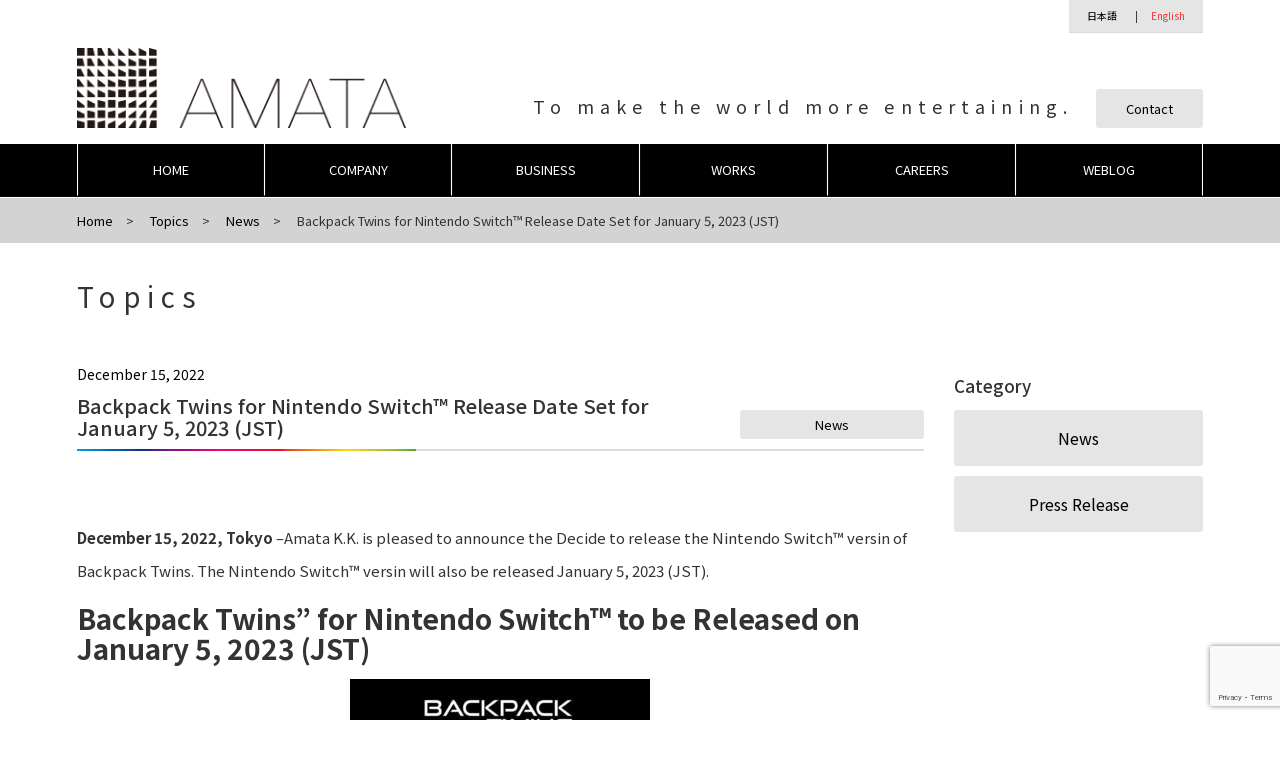

--- FILE ---
content_type: text/html; charset=UTF-8
request_url: https://amata.co.jp/en/topics/news/bt-switch-release.html
body_size: 13128
content:
<!DOCTYPE html>
<html lang="en">
<head prefix="og: http://ogp.me/ns# fb: http://ogp.me/ns/fb# blog: http://ogp.me/ns/blog#">
<meta charset="utf-8">
<meta name="viewport" content="width=device-width, initial-scale=1">
<meta name="description" content="December 15, 2022, Tokyo –Amata K.K. is pleased to announce the Decide to release the Nintendo Switch™ versin of Backpack Twins. The Nintendo Switch™ versin will also be released January 5, 2023 (JST). Backpack Twins” for Nintendo Switch™ to be Released on January 5, 2023 (JST) The Nintendo Switch™ version of the hard but fair single-player puzzle platformer “Backpack Twins” will be released on January 5, 2023 (JST). Already available on Xbox One and PlayStation®4, “Backpack Twins” is a hard but fair single-player puzzle platformer. Swap between the twins as you control them to make the two work together to solve puzzles. The Nintendo Switch™ version is almost ready for...">
<link rel="prev bookmark" href="https://amata.co.jp/en/topics/news/ono-oculusrift-launch-2.html" title="The Tale of Onogoro,  PlayStation®VR2 version to be released">
<link rel="next bookmark" href="https://amata.co.jp/en/topics/news/ultrakaiju_mf.html" title="Ultra Kaiju Monster Rancher Our sound team, Berens, composed some of the music.">
<meta name="author" content="AMATA K.K. ">
<link rel="start" href="https://amata.co.jp/en" title="TOP">
<!-- OGP -->
<meta property="og:type" content="blog">
<meta property="og:site_name" content="AMATA K.K. ">
<meta property="og:description" content="December 15, 2022, Tokyo –Amata K.K. is pleased to announce the Decide to release the Nintendo Switch™ versin of Backpack Twins. The Nintendo Switch™ versin will also be released January 5, 2023 (JST). Backpack Twins” for Nintendo Switch™ to be Released on January 5, 2023 (JST) The Nintendo Switch™ version of the hard but fair single-player puzzle platformer “Backpack Twins” will be released on January 5, 2023 (JST). Already available on Xbox One and PlayStation®4, “Backpack Twins” is a hard but fair single-player puzzle platformer. Swap between the twins as you control them to make the two work together to solve puzzles. The Nintendo Switch™ version is almost ready for...">
<meta property="og:title" content="Backpack Twins for Nintendo Switch™ Release Date Set for January 5, 2023 (JST) | AMATA K.K. ">
<meta property="og:url" content="https://amata.co.jp/en/topics/news/bt-switch-release.html">
<meta property="og:image" content="https://amata.co.jp/en/wp-content/uploads/2022/12/Backpack-Twins_Game_3840x2160_switch_Scheduledfor-1024x576-1.jpg">
<!-- twitter:card -->
<meta name="twitter:card" content="summary_large_image">
<meta name="twitter:site" content="@AmataTokyo">
<title>Backpack Twins for Nintendo Switch™ Release Date Set for January 5, 2023 (JST) | AMATA K.K.</title>

		<!-- All in One SEO 4.9.3 - aioseo.com -->
	<meta name="robots" content="max-image-preview:large" />
	<meta name="author" content="amataadmin"/>
	<link rel="canonical" href="https://amata.co.jp/en/topics/news/bt-switch-release.html" />
	<meta name="generator" content="All in One SEO (AIOSEO) 4.9.3" />
		<meta property="og:locale" content="en_US" />
		<meta property="og:site_name" content="AMATA K.K.  |" />
		<meta property="og:type" content="article" />
		<meta property="og:title" content="Backpack Twins for Nintendo Switch™ Release Date Set for January 5, 2023 (JST) | AMATA K.K." />
		<meta property="og:url" content="https://amata.co.jp/en/topics/news/bt-switch-release.html" />
		<meta property="article:published_time" content="2022-12-15T10:17:06+00:00" />
		<meta property="article:modified_time" content="2022-12-26T09:44:07+00:00" />
		<meta name="twitter:card" content="summary" />
		<meta name="twitter:title" content="Backpack Twins for Nintendo Switch™ Release Date Set for January 5, 2023 (JST) | AMATA K.K." />
		<script type="application/ld+json" class="aioseo-schema">
			{"@context":"https:\/\/schema.org","@graph":[{"@type":"Article","@id":"https:\/\/amata.co.jp\/en\/topics\/news\/bt-switch-release.html#article","name":"Backpack Twins for Nintendo Switch\u2122 Release Date Set for January 5, 2023 (JST) | AMATA K.K.","headline":"Backpack Twins for Nintendo Switch\u2122 Release Date Set for January 5, 2023 (JST)","author":{"@id":"https:\/\/amata.co.jp\/en\/author\/amataadmin#author"},"publisher":{"@id":"https:\/\/amata.co.jp\/en\/#organization"},"image":{"@type":"ImageObject","url":"https:\/\/amata.co.jp\/en\/wp-content\/uploads\/2022\/12\/Backpack-Twins_Game_3840x2160_switch_Scheduledfor-1024x576-1.jpg","width":1024,"height":576},"datePublished":"2022-12-15T19:17:06+09:00","dateModified":"2022-12-26T18:44:07+09:00","inLanguage":"en-US","mainEntityOfPage":{"@id":"https:\/\/amata.co.jp\/en\/topics\/news\/bt-switch-release.html#webpage"},"isPartOf":{"@id":"https:\/\/amata.co.jp\/en\/topics\/news\/bt-switch-release.html#webpage"},"articleSection":"News, BackpackTwins, Nintendo Switch"},{"@type":"BreadcrumbList","@id":"https:\/\/amata.co.jp\/en\/topics\/news\/bt-switch-release.html#breadcrumblist","itemListElement":[{"@type":"ListItem","@id":"https:\/\/amata.co.jp\/en#listItem","position":1,"name":"Home","item":"https:\/\/amata.co.jp\/en","nextItem":{"@type":"ListItem","@id":"https:\/\/amata.co.jp\/en\/.\/topics#listItem","name":"Topics"}},{"@type":"ListItem","@id":"https:\/\/amata.co.jp\/en\/.\/topics#listItem","position":2,"name":"Topics","item":"https:\/\/amata.co.jp\/en\/.\/topics","nextItem":{"@type":"ListItem","@id":"https:\/\/amata.co.jp\/en\/.\/topics\/news#listItem","name":"News"},"previousItem":{"@type":"ListItem","@id":"https:\/\/amata.co.jp\/en#listItem","name":"Home"}},{"@type":"ListItem","@id":"https:\/\/amata.co.jp\/en\/.\/topics\/news#listItem","position":3,"name":"News","item":"https:\/\/amata.co.jp\/en\/.\/topics\/news","nextItem":{"@type":"ListItem","@id":"https:\/\/amata.co.jp\/en\/topics\/news\/bt-switch-release.html#listItem","name":"Backpack Twins for Nintendo Switch\u2122 Release Date Set for January 5, 2023 (JST)"},"previousItem":{"@type":"ListItem","@id":"https:\/\/amata.co.jp\/en\/.\/topics#listItem","name":"Topics"}},{"@type":"ListItem","@id":"https:\/\/amata.co.jp\/en\/topics\/news\/bt-switch-release.html#listItem","position":4,"name":"Backpack Twins for Nintendo Switch\u2122 Release Date Set for January 5, 2023 (JST)","previousItem":{"@type":"ListItem","@id":"https:\/\/amata.co.jp\/en\/.\/topics\/news#listItem","name":"News"}}]},{"@type":"Organization","@id":"https:\/\/amata.co.jp\/en\/#organization","name":"AMATA K.K.","url":"https:\/\/amata.co.jp\/en\/"},{"@type":"Person","@id":"https:\/\/amata.co.jp\/en\/author\/amataadmin#author","url":"https:\/\/amata.co.jp\/en\/author\/amataadmin","name":"amataadmin","image":{"@type":"ImageObject","@id":"https:\/\/amata.co.jp\/en\/topics\/news\/bt-switch-release.html#authorImage","url":"https:\/\/secure.gravatar.com\/avatar\/b13357fa7e3eed4173a36502962565ba6933c1304fd99ad06582bd5ee5d87ddd?s=96&d=mm&r=g","width":96,"height":96,"caption":"amataadmin"}},{"@type":"WebPage","@id":"https:\/\/amata.co.jp\/en\/topics\/news\/bt-switch-release.html#webpage","url":"https:\/\/amata.co.jp\/en\/topics\/news\/bt-switch-release.html","name":"Backpack Twins for Nintendo Switch\u2122 Release Date Set for January 5, 2023 (JST) | AMATA K.K.","inLanguage":"en-US","isPartOf":{"@id":"https:\/\/amata.co.jp\/en\/#website"},"breadcrumb":{"@id":"https:\/\/amata.co.jp\/en\/topics\/news\/bt-switch-release.html#breadcrumblist"},"author":{"@id":"https:\/\/amata.co.jp\/en\/author\/amataadmin#author"},"creator":{"@id":"https:\/\/amata.co.jp\/en\/author\/amataadmin#author"},"image":{"@type":"ImageObject","url":"https:\/\/amata.co.jp\/en\/wp-content\/uploads\/2022\/12\/Backpack-Twins_Game_3840x2160_switch_Scheduledfor-1024x576-1.jpg","@id":"https:\/\/amata.co.jp\/en\/topics\/news\/bt-switch-release.html\/#mainImage","width":1024,"height":576},"primaryImageOfPage":{"@id":"https:\/\/amata.co.jp\/en\/topics\/news\/bt-switch-release.html#mainImage"},"datePublished":"2022-12-15T19:17:06+09:00","dateModified":"2022-12-26T18:44:07+09:00"},{"@type":"WebSite","@id":"https:\/\/amata.co.jp\/en\/#website","url":"https:\/\/amata.co.jp\/en\/","name":"AMATA K.K.","inLanguage":"en-US","publisher":{"@id":"https:\/\/amata.co.jp\/en\/#organization"}}]}
		</script>
		<!-- All in One SEO -->

<link rel='dns-prefetch' href='//webfonts.xserver.jp' />
<link rel="alternate" type="application/rss+xml" title="AMATA K.K.  &raquo; Feed" href="https://amata.co.jp/en/feed" />
<link rel="alternate" type="application/rss+xml" title="AMATA K.K.  &raquo; Comments Feed" href="https://amata.co.jp/en/comments/feed" />
<link rel="alternate" type="application/rss+xml" title="AMATA K.K.  &raquo; Backpack Twins for Nintendo Switch™ Release Date Set for January 5, 2023 (JST) Comments Feed" href="https://amata.co.jp/en/topics/news/bt-switch-release.html/feed" />
<link rel="alternate" title="oEmbed (JSON)" type="application/json+oembed" href="https://amata.co.jp/en/wp-json/oembed/1.0/embed?url=https%3A%2F%2Famata.co.jp%2Fen%2Ftopics%2Fnews%2Fbt-switch-release.html" />
<link rel="alternate" title="oEmbed (XML)" type="text/xml+oembed" href="https://amata.co.jp/en/wp-json/oembed/1.0/embed?url=https%3A%2F%2Famata.co.jp%2Fen%2Ftopics%2Fnews%2Fbt-switch-release.html&#038;format=xml" />
		<!-- This site uses the Google Analytics by ExactMetrics plugin v8.9.0 - Using Analytics tracking - https://www.exactmetrics.com/ -->
							<script src="//www.googletagmanager.com/gtag/js?id=G-MQ5Y8MX49C"  data-cfasync="false" data-wpfc-render="false" type="text/javascript" async></script>
			<script data-cfasync="false" data-wpfc-render="false" type="text/javascript">
				var em_version = '8.9.0';
				var em_track_user = true;
				var em_no_track_reason = '';
								var ExactMetricsDefaultLocations = {"page_location":"https:\/\/amata.co.jp\/en\/topics\/news\/bt-switch-release.html\/"};
								if ( typeof ExactMetricsPrivacyGuardFilter === 'function' ) {
					var ExactMetricsLocations = (typeof ExactMetricsExcludeQuery === 'object') ? ExactMetricsPrivacyGuardFilter( ExactMetricsExcludeQuery ) : ExactMetricsPrivacyGuardFilter( ExactMetricsDefaultLocations );
				} else {
					var ExactMetricsLocations = (typeof ExactMetricsExcludeQuery === 'object') ? ExactMetricsExcludeQuery : ExactMetricsDefaultLocations;
				}

								var disableStrs = [
										'ga-disable-G-MQ5Y8MX49C',
									];

				/* Function to detect opted out users */
				function __gtagTrackerIsOptedOut() {
					for (var index = 0; index < disableStrs.length; index++) {
						if (document.cookie.indexOf(disableStrs[index] + '=true') > -1) {
							return true;
						}
					}

					return false;
				}

				/* Disable tracking if the opt-out cookie exists. */
				if (__gtagTrackerIsOptedOut()) {
					for (var index = 0; index < disableStrs.length; index++) {
						window[disableStrs[index]] = true;
					}
				}

				/* Opt-out function */
				function __gtagTrackerOptout() {
					for (var index = 0; index < disableStrs.length; index++) {
						document.cookie = disableStrs[index] + '=true; expires=Thu, 31 Dec 2099 23:59:59 UTC; path=/';
						window[disableStrs[index]] = true;
					}
				}

				if ('undefined' === typeof gaOptout) {
					function gaOptout() {
						__gtagTrackerOptout();
					}
				}
								window.dataLayer = window.dataLayer || [];

				window.ExactMetricsDualTracker = {
					helpers: {},
					trackers: {},
				};
				if (em_track_user) {
					function __gtagDataLayer() {
						dataLayer.push(arguments);
					}

					function __gtagTracker(type, name, parameters) {
						if (!parameters) {
							parameters = {};
						}

						if (parameters.send_to) {
							__gtagDataLayer.apply(null, arguments);
							return;
						}

						if (type === 'event') {
														parameters.send_to = exactmetrics_frontend.v4_id;
							var hookName = name;
							if (typeof parameters['event_category'] !== 'undefined') {
								hookName = parameters['event_category'] + ':' + name;
							}

							if (typeof ExactMetricsDualTracker.trackers[hookName] !== 'undefined') {
								ExactMetricsDualTracker.trackers[hookName](parameters);
							} else {
								__gtagDataLayer('event', name, parameters);
							}
							
						} else {
							__gtagDataLayer.apply(null, arguments);
						}
					}

					__gtagTracker('js', new Date());
					__gtagTracker('set', {
						'developer_id.dNDMyYj': true,
											});
					if ( ExactMetricsLocations.page_location ) {
						__gtagTracker('set', ExactMetricsLocations);
					}
										__gtagTracker('config', 'G-MQ5Y8MX49C', {"forceSSL":"true"} );
										window.gtag = __gtagTracker;										(function () {
						/* https://developers.google.com/analytics/devguides/collection/analyticsjs/ */
						/* ga and __gaTracker compatibility shim. */
						var noopfn = function () {
							return null;
						};
						var newtracker = function () {
							return new Tracker();
						};
						var Tracker = function () {
							return null;
						};
						var p = Tracker.prototype;
						p.get = noopfn;
						p.set = noopfn;
						p.send = function () {
							var args = Array.prototype.slice.call(arguments);
							args.unshift('send');
							__gaTracker.apply(null, args);
						};
						var __gaTracker = function () {
							var len = arguments.length;
							if (len === 0) {
								return;
							}
							var f = arguments[len - 1];
							if (typeof f !== 'object' || f === null || typeof f.hitCallback !== 'function') {
								if ('send' === arguments[0]) {
									var hitConverted, hitObject = false, action;
									if ('event' === arguments[1]) {
										if ('undefined' !== typeof arguments[3]) {
											hitObject = {
												'eventAction': arguments[3],
												'eventCategory': arguments[2],
												'eventLabel': arguments[4],
												'value': arguments[5] ? arguments[5] : 1,
											}
										}
									}
									if ('pageview' === arguments[1]) {
										if ('undefined' !== typeof arguments[2]) {
											hitObject = {
												'eventAction': 'page_view',
												'page_path': arguments[2],
											}
										}
									}
									if (typeof arguments[2] === 'object') {
										hitObject = arguments[2];
									}
									if (typeof arguments[5] === 'object') {
										Object.assign(hitObject, arguments[5]);
									}
									if ('undefined' !== typeof arguments[1].hitType) {
										hitObject = arguments[1];
										if ('pageview' === hitObject.hitType) {
											hitObject.eventAction = 'page_view';
										}
									}
									if (hitObject) {
										action = 'timing' === arguments[1].hitType ? 'timing_complete' : hitObject.eventAction;
										hitConverted = mapArgs(hitObject);
										__gtagTracker('event', action, hitConverted);
									}
								}
								return;
							}

							function mapArgs(args) {
								var arg, hit = {};
								var gaMap = {
									'eventCategory': 'event_category',
									'eventAction': 'event_action',
									'eventLabel': 'event_label',
									'eventValue': 'event_value',
									'nonInteraction': 'non_interaction',
									'timingCategory': 'event_category',
									'timingVar': 'name',
									'timingValue': 'value',
									'timingLabel': 'event_label',
									'page': 'page_path',
									'location': 'page_location',
									'title': 'page_title',
									'referrer' : 'page_referrer',
								};
								for (arg in args) {
																		if (!(!args.hasOwnProperty(arg) || !gaMap.hasOwnProperty(arg))) {
										hit[gaMap[arg]] = args[arg];
									} else {
										hit[arg] = args[arg];
									}
								}
								return hit;
							}

							try {
								f.hitCallback();
							} catch (ex) {
							}
						};
						__gaTracker.create = newtracker;
						__gaTracker.getByName = newtracker;
						__gaTracker.getAll = function () {
							return [];
						};
						__gaTracker.remove = noopfn;
						__gaTracker.loaded = true;
						window['__gaTracker'] = __gaTracker;
					})();
									} else {
										console.log("");
					(function () {
						function __gtagTracker() {
							return null;
						}

						window['__gtagTracker'] = __gtagTracker;
						window['gtag'] = __gtagTracker;
					})();
									}
			</script>
			
							<!-- / Google Analytics by ExactMetrics -->
		<style id='wp-img-auto-sizes-contain-inline-css' type='text/css'>
img:is([sizes=auto i],[sizes^="auto," i]){contain-intrinsic-size:3000px 1500px}
/*# sourceURL=wp-img-auto-sizes-contain-inline-css */
</style>
<style id='wp-emoji-styles-inline-css' type='text/css'>

	img.wp-smiley, img.emoji {
		display: inline !important;
		border: none !important;
		box-shadow: none !important;
		height: 1em !important;
		width: 1em !important;
		margin: 0 0.07em !important;
		vertical-align: -0.1em !important;
		background: none !important;
		padding: 0 !important;
	}
/*# sourceURL=wp-emoji-styles-inline-css */
</style>
<link rel='stylesheet' id='wp-block-library-css' href='https://amata.co.jp/en/wp-includes/css/dist/block-library/style.min.css?ver=6.9' type='text/css' media='all' />
<style id='global-styles-inline-css' type='text/css'>
:root{--wp--preset--aspect-ratio--square: 1;--wp--preset--aspect-ratio--4-3: 4/3;--wp--preset--aspect-ratio--3-4: 3/4;--wp--preset--aspect-ratio--3-2: 3/2;--wp--preset--aspect-ratio--2-3: 2/3;--wp--preset--aspect-ratio--16-9: 16/9;--wp--preset--aspect-ratio--9-16: 9/16;--wp--preset--color--black: #000000;--wp--preset--color--cyan-bluish-gray: #abb8c3;--wp--preset--color--white: #ffffff;--wp--preset--color--pale-pink: #f78da7;--wp--preset--color--vivid-red: #cf2e2e;--wp--preset--color--luminous-vivid-orange: #ff6900;--wp--preset--color--luminous-vivid-amber: #fcb900;--wp--preset--color--light-green-cyan: #7bdcb5;--wp--preset--color--vivid-green-cyan: #00d084;--wp--preset--color--pale-cyan-blue: #8ed1fc;--wp--preset--color--vivid-cyan-blue: #0693e3;--wp--preset--color--vivid-purple: #9b51e0;--wp--preset--gradient--vivid-cyan-blue-to-vivid-purple: linear-gradient(135deg,rgb(6,147,227) 0%,rgb(155,81,224) 100%);--wp--preset--gradient--light-green-cyan-to-vivid-green-cyan: linear-gradient(135deg,rgb(122,220,180) 0%,rgb(0,208,130) 100%);--wp--preset--gradient--luminous-vivid-amber-to-luminous-vivid-orange: linear-gradient(135deg,rgb(252,185,0) 0%,rgb(255,105,0) 100%);--wp--preset--gradient--luminous-vivid-orange-to-vivid-red: linear-gradient(135deg,rgb(255,105,0) 0%,rgb(207,46,46) 100%);--wp--preset--gradient--very-light-gray-to-cyan-bluish-gray: linear-gradient(135deg,rgb(238,238,238) 0%,rgb(169,184,195) 100%);--wp--preset--gradient--cool-to-warm-spectrum: linear-gradient(135deg,rgb(74,234,220) 0%,rgb(151,120,209) 20%,rgb(207,42,186) 40%,rgb(238,44,130) 60%,rgb(251,105,98) 80%,rgb(254,248,76) 100%);--wp--preset--gradient--blush-light-purple: linear-gradient(135deg,rgb(255,206,236) 0%,rgb(152,150,240) 100%);--wp--preset--gradient--blush-bordeaux: linear-gradient(135deg,rgb(254,205,165) 0%,rgb(254,45,45) 50%,rgb(107,0,62) 100%);--wp--preset--gradient--luminous-dusk: linear-gradient(135deg,rgb(255,203,112) 0%,rgb(199,81,192) 50%,rgb(65,88,208) 100%);--wp--preset--gradient--pale-ocean: linear-gradient(135deg,rgb(255,245,203) 0%,rgb(182,227,212) 50%,rgb(51,167,181) 100%);--wp--preset--gradient--electric-grass: linear-gradient(135deg,rgb(202,248,128) 0%,rgb(113,206,126) 100%);--wp--preset--gradient--midnight: linear-gradient(135deg,rgb(2,3,129) 0%,rgb(40,116,252) 100%);--wp--preset--font-size--small: 13px;--wp--preset--font-size--medium: 20px;--wp--preset--font-size--large: 36px;--wp--preset--font-size--x-large: 42px;--wp--preset--spacing--20: 0.44rem;--wp--preset--spacing--30: 0.67rem;--wp--preset--spacing--40: 1rem;--wp--preset--spacing--50: 1.5rem;--wp--preset--spacing--60: 2.25rem;--wp--preset--spacing--70: 3.38rem;--wp--preset--spacing--80: 5.06rem;--wp--preset--shadow--natural: 6px 6px 9px rgba(0, 0, 0, 0.2);--wp--preset--shadow--deep: 12px 12px 50px rgba(0, 0, 0, 0.4);--wp--preset--shadow--sharp: 6px 6px 0px rgba(0, 0, 0, 0.2);--wp--preset--shadow--outlined: 6px 6px 0px -3px rgb(255, 255, 255), 6px 6px rgb(0, 0, 0);--wp--preset--shadow--crisp: 6px 6px 0px rgb(0, 0, 0);}:where(.is-layout-flex){gap: 0.5em;}:where(.is-layout-grid){gap: 0.5em;}body .is-layout-flex{display: flex;}.is-layout-flex{flex-wrap: wrap;align-items: center;}.is-layout-flex > :is(*, div){margin: 0;}body .is-layout-grid{display: grid;}.is-layout-grid > :is(*, div){margin: 0;}:where(.wp-block-columns.is-layout-flex){gap: 2em;}:where(.wp-block-columns.is-layout-grid){gap: 2em;}:where(.wp-block-post-template.is-layout-flex){gap: 1.25em;}:where(.wp-block-post-template.is-layout-grid){gap: 1.25em;}.has-black-color{color: var(--wp--preset--color--black) !important;}.has-cyan-bluish-gray-color{color: var(--wp--preset--color--cyan-bluish-gray) !important;}.has-white-color{color: var(--wp--preset--color--white) !important;}.has-pale-pink-color{color: var(--wp--preset--color--pale-pink) !important;}.has-vivid-red-color{color: var(--wp--preset--color--vivid-red) !important;}.has-luminous-vivid-orange-color{color: var(--wp--preset--color--luminous-vivid-orange) !important;}.has-luminous-vivid-amber-color{color: var(--wp--preset--color--luminous-vivid-amber) !important;}.has-light-green-cyan-color{color: var(--wp--preset--color--light-green-cyan) !important;}.has-vivid-green-cyan-color{color: var(--wp--preset--color--vivid-green-cyan) !important;}.has-pale-cyan-blue-color{color: var(--wp--preset--color--pale-cyan-blue) !important;}.has-vivid-cyan-blue-color{color: var(--wp--preset--color--vivid-cyan-blue) !important;}.has-vivid-purple-color{color: var(--wp--preset--color--vivid-purple) !important;}.has-black-background-color{background-color: var(--wp--preset--color--black) !important;}.has-cyan-bluish-gray-background-color{background-color: var(--wp--preset--color--cyan-bluish-gray) !important;}.has-white-background-color{background-color: var(--wp--preset--color--white) !important;}.has-pale-pink-background-color{background-color: var(--wp--preset--color--pale-pink) !important;}.has-vivid-red-background-color{background-color: var(--wp--preset--color--vivid-red) !important;}.has-luminous-vivid-orange-background-color{background-color: var(--wp--preset--color--luminous-vivid-orange) !important;}.has-luminous-vivid-amber-background-color{background-color: var(--wp--preset--color--luminous-vivid-amber) !important;}.has-light-green-cyan-background-color{background-color: var(--wp--preset--color--light-green-cyan) !important;}.has-vivid-green-cyan-background-color{background-color: var(--wp--preset--color--vivid-green-cyan) !important;}.has-pale-cyan-blue-background-color{background-color: var(--wp--preset--color--pale-cyan-blue) !important;}.has-vivid-cyan-blue-background-color{background-color: var(--wp--preset--color--vivid-cyan-blue) !important;}.has-vivid-purple-background-color{background-color: var(--wp--preset--color--vivid-purple) !important;}.has-black-border-color{border-color: var(--wp--preset--color--black) !important;}.has-cyan-bluish-gray-border-color{border-color: var(--wp--preset--color--cyan-bluish-gray) !important;}.has-white-border-color{border-color: var(--wp--preset--color--white) !important;}.has-pale-pink-border-color{border-color: var(--wp--preset--color--pale-pink) !important;}.has-vivid-red-border-color{border-color: var(--wp--preset--color--vivid-red) !important;}.has-luminous-vivid-orange-border-color{border-color: var(--wp--preset--color--luminous-vivid-orange) !important;}.has-luminous-vivid-amber-border-color{border-color: var(--wp--preset--color--luminous-vivid-amber) !important;}.has-light-green-cyan-border-color{border-color: var(--wp--preset--color--light-green-cyan) !important;}.has-vivid-green-cyan-border-color{border-color: var(--wp--preset--color--vivid-green-cyan) !important;}.has-pale-cyan-blue-border-color{border-color: var(--wp--preset--color--pale-cyan-blue) !important;}.has-vivid-cyan-blue-border-color{border-color: var(--wp--preset--color--vivid-cyan-blue) !important;}.has-vivid-purple-border-color{border-color: var(--wp--preset--color--vivid-purple) !important;}.has-vivid-cyan-blue-to-vivid-purple-gradient-background{background: var(--wp--preset--gradient--vivid-cyan-blue-to-vivid-purple) !important;}.has-light-green-cyan-to-vivid-green-cyan-gradient-background{background: var(--wp--preset--gradient--light-green-cyan-to-vivid-green-cyan) !important;}.has-luminous-vivid-amber-to-luminous-vivid-orange-gradient-background{background: var(--wp--preset--gradient--luminous-vivid-amber-to-luminous-vivid-orange) !important;}.has-luminous-vivid-orange-to-vivid-red-gradient-background{background: var(--wp--preset--gradient--luminous-vivid-orange-to-vivid-red) !important;}.has-very-light-gray-to-cyan-bluish-gray-gradient-background{background: var(--wp--preset--gradient--very-light-gray-to-cyan-bluish-gray) !important;}.has-cool-to-warm-spectrum-gradient-background{background: var(--wp--preset--gradient--cool-to-warm-spectrum) !important;}.has-blush-light-purple-gradient-background{background: var(--wp--preset--gradient--blush-light-purple) !important;}.has-blush-bordeaux-gradient-background{background: var(--wp--preset--gradient--blush-bordeaux) !important;}.has-luminous-dusk-gradient-background{background: var(--wp--preset--gradient--luminous-dusk) !important;}.has-pale-ocean-gradient-background{background: var(--wp--preset--gradient--pale-ocean) !important;}.has-electric-grass-gradient-background{background: var(--wp--preset--gradient--electric-grass) !important;}.has-midnight-gradient-background{background: var(--wp--preset--gradient--midnight) !important;}.has-small-font-size{font-size: var(--wp--preset--font-size--small) !important;}.has-medium-font-size{font-size: var(--wp--preset--font-size--medium) !important;}.has-large-font-size{font-size: var(--wp--preset--font-size--large) !important;}.has-x-large-font-size{font-size: var(--wp--preset--font-size--x-large) !important;}
/*# sourceURL=global-styles-inline-css */
</style>

<style id='classic-theme-styles-inline-css' type='text/css'>
/*! This file is auto-generated */
.wp-block-button__link{color:#fff;background-color:#32373c;border-radius:9999px;box-shadow:none;text-decoration:none;padding:calc(.667em + 2px) calc(1.333em + 2px);font-size:1.125em}.wp-block-file__button{background:#32373c;color:#fff;text-decoration:none}
/*# sourceURL=/wp-includes/css/classic-themes.min.css */
</style>
<link rel='stylesheet' id='contact-form-7-css' href='https://amata.co.jp/en/wp-content/plugins/contact-form-7/includes/css/styles.css?ver=6.1.4' type='text/css' media='all' />
<link rel='stylesheet' id='bootstrap-css' href='https://amata.co.jp/en/wp-content/themes/amata0/css/bootstrap.min.css?ver=6.9' type='text/css' media='all' />
<link rel='stylesheet' id='icomoon-css' href='https://amata.co.jp/en/wp-content/themes/amata0/css/icomoon.css?ver=6.9' type='text/css' media='all' />
<link rel='stylesheet' id='liquid-style-css' href='https://amata.co.jp/en/wp-content/themes/amata0/style.css?ver=0.9.6.1.2' type='text/css' media='all' />
<link rel='stylesheet' id='mlp_frontend_css-css' href='https://amata.co.jp/en/wp-content/plugins/multilingual-press/assets/css/frontend.min.css?ver=1561392943' type='text/css' media='all' />
<script type="text/javascript" src="https://amata.co.jp/en/wp-includes/js/jquery/jquery.min.js?ver=3.7.1" id="jquery-core-js"></script>
<script type="text/javascript" src="https://amata.co.jp/en/wp-includes/js/jquery/jquery-migrate.min.js?ver=3.4.1" id="jquery-migrate-js"></script>
<script type="text/javascript" src="//webfonts.xserver.jp/js/xserverv3.js?fadein=0&amp;ver=2.0.8" id="typesquare_std-js"></script>
<script type="text/javascript" src="https://amata.co.jp/en/wp-content/plugins/google-analytics-dashboard-for-wp/assets/js/frontend-gtag.min.js?ver=8.9.0" id="exactmetrics-frontend-script-js" async="async" data-wp-strategy="async"></script>
<script data-cfasync="false" data-wpfc-render="false" type="text/javascript" id='exactmetrics-frontend-script-js-extra'>/* <![CDATA[ */
var exactmetrics_frontend = {"js_events_tracking":"true","download_extensions":"zip,mp3,mpeg,pdf,docx,pptx,xlsx,rar","inbound_paths":"[{\"path\":\"\\\/go\\\/\",\"label\":\"affiliate\"},{\"path\":\"\\\/recommend\\\/\",\"label\":\"affiliate\"}]","home_url":"https:\/\/amata.co.jp\/en","hash_tracking":"false","v4_id":"G-MQ5Y8MX49C"};/* ]]> */
</script>
<script type="text/javascript" src="https://amata.co.jp/en/wp-content/themes/amata0/js/bootstrap.min.js?ver=6.9" id="bootstrap-js"></script>
<script type="text/javascript" src="https://amata.co.jp/en/wp-content/themes/amata0/js/common.min.js?ver=6.9" id="liquid-script-js"></script>
<link rel="https://api.w.org/" href="https://amata.co.jp/en/wp-json/" /><link rel="alternate" title="JSON" type="application/json" href="https://amata.co.jp/en/wp-json/wp/v2/posts/2314" /><link rel="EditURI" type="application/rsd+xml" title="RSD" href="https://amata.co.jp/en/xmlrpc.php?rsd" />
<link rel='shortlink' href='https://amata.co.jp/en/?p=2314' />
<link rel="alternate" hreflang="ja-JP" href="https://amata.co.jp/topics/news/bt-switch-release.html"><link rel="alternate" hreflang="en-US" href="https://amata.co.jp/en/topics/news/bt-switch-release.html"><link rel="icon" href="https://amata.co.jp/en/wp-content/uploads/2017/12/cropped-amatalogo1-32x32.jpg" sizes="32x32" />
<link rel="icon" href="https://amata.co.jp/en/wp-content/uploads/2017/12/cropped-amatalogo1-192x192.jpg" sizes="192x192" />
<link rel="apple-touch-icon" href="https://amata.co.jp/en/wp-content/uploads/2017/12/cropped-amatalogo1-180x180.jpg" />
<meta name="msapplication-TileImage" content="https://amata.co.jp/en/wp-content/uploads/2017/12/cropped-amatalogo1-270x270.jpg" />

<!-- JS -->
<!--[if lt IE 9]>
<meta http-equiv="X-UA-Compatible" content="IE=edge">
<script type="text/javascript" src="https://oss.maxcdn.com/html5shiv/3.7.2/html5shiv.min.js"></script>
<script type="text/javascript" src="https://oss.maxcdn.com/respond/1.4.2/respond.min.js"></script>
<![endif]-->

<!-- hreflang -->
<link rel="alternate" hreflang="en" href="https://amata.co.jp/en/topics/news/bt-switch-release.html"><!-- CSS -->
<style type="text/css">
    /*  customize  */
                .carousel-indicators .active, .icon_big, .navbar-nav > .nav-item:last-child a {
        background-color: #000000 !important;
    }
    .post_body h1 span, .post_body h2 span, .ttl span,
    .archive .ttl_h1, .search .ttl_h1, .breadcrumb, .headline, .formbox a {
        border-color: #000000;
    }
    .navbar .current-menu-item, .navbar .current-menu-parent, .navbar .current_page_item {
        color: #000000 !important;
    }
            a, a:hover, a:active, a:visited {
        color: #000000;
    }
    .post_body a, .post_body a:hover, .post_body a:active, .post_body a:visited {
        color: #000000;
    }
            /*  custom head  */
        </style>

<!--custom-->
<link rel="stylesheet" type="text/css" media="all" href="https://amata.co.jp/en/wp-content/themes/amata0/custom.css" />
<script>
  jQuery(function(){
    jQuery('#headlineToggle').click(function(){
      console.log('open');
      jQuery('.headline .col-xs-12').slideToggle();
    });
  });
</script>
<!--custom-->

</head>

<body class="wp-singular post-template-default single single-post postid-2314 single-format-standard wp-theme-amata0 category_1">

<!-- FB -->
<div id="fb-root"></div>
<script>(function(d, s, id) {
  var js, fjs = d.getElementsByTagName(s)[0];
  if (d.getElementById(id)) return;
  js = d.createElement(s); js.id = id;
  js.src = "//connect.facebook.net/ja_JP/sdk.js#xfbml=1&version=v2.4";
  fjs.parentNode.insertBefore(js, fjs);
}(document, 'script', 'facebook-jssdk'));</script>

<a id="top"></a>
 <div class="wrapper">
    <div class="headline">
    
    <div class="logo_text">
      <div class="container">
        <div class="row">
            <div class="col-sm-3 col-sm-push-9 col-xs-12">
                         </div>
            <div class="col-sm-9 col-sm-pull-3 col-xs-12">
                                    <div class="subttl"></div>
                            </div>
        </div>
                <div class="row widgets">
          <div id="headlineToggle" style="display:none;"><img src="https://amata.co.jp/en/wp-content/themes/amata0/images/icon_headlineToggle.png" alt="言語切替"></div>
            <div id="mlp_widget-2" class="col-xs-12"><div class="widget mlp_widget"><div class="mlp-language-box mlp_language_box"><ul><li><a rel="alternate" href="https://amata.co.jp/topics/news/bt-switch-release.html">日本語</a></li><li><a class="current-language-item" href="">English</a></li></ul></div></div></div>        </div>
              </div>
    </div>

     <div class="container">
      <div class="row">
       <div class="col-sm-6">
        <a href="https://amata.co.jp/en" title="AMATA K.K. " class="logo">
                       <img src="https://amata.co.jp/en/wp-content/uploads/sites/2/2018/11/logo.png" alt="AMATA K.K. ">
                   </a>
       </div>
       <div class="col-sm-6">
        <div class="com">
                                        </div>
       </div>
                      <div class="header_right">
          <div class="header_right_content"><div class="widget widget_text">			<div class="textwidget"><p class="sitecopy">To make the world more entertaining.</p>
</div>
		</div></div><div class="header_right_content"><div class="widget widget_text">			<div class="textwidget"><p><a href="https://amata.co.jp/en/contact">Contact</a></p>
</div>
		</div></div>        </div>
             </div>
     </div>
    </div>
   
    <nav class="navbar navbar-light bg-faded">
     <div class="container">
        <!-- Global Menu -->
                <ul id="menu-g_navi" class="nav navbar-nav nav navbar-nav"><li id="menu-item-21" class="menu-item menu-item-type-custom menu-item-object-custom menu-item-home menu-item-21 nav-item hidden-sm-down"><a href="https://amata.co.jp/en/">HOME</a></li>
<li id="menu-item-74" class="menu-item menu-item-type-post_type menu-item-object-page menu-item-74 nav-item hidden-sm-down"><a href="https://amata.co.jp/en/company">COMPANY</a></li>
<li id="menu-item-75" class="menu-item menu-item-type-post_type menu-item-object-page menu-item-75 nav-item hidden-sm-down"><a href="https://amata.co.jp/en/business">BUSINESS</a></li>
<li id="menu-item-328" class="menu-item menu-item-type-post_type_archive menu-item-object-works menu-item-328 nav-item hidden-sm-down"><a href="https://amata.co.jp/en/works">WORKS</a></li>
<li id="menu-item-76" class="menu-item menu-item-type-post_type menu-item-object-page menu-item-76 nav-item hidden-sm-down"><a href="https://amata.co.jp/en/careers">CAREERS</a></li>
<li id="menu-item-1024" class="menu-item menu-item-type-custom menu-item-object-custom menu-item-1024 nav-item hidden-sm-down"><a href="https://blog.amata.co.jp">WEBLOG</a></li>
</ul>          <button type="button" class="navbar-toggle collapsed">
            <span class="sr-only">Toggle navigation</span>
            <span class="icon-bar top-bar"></span>
            <span class="icon-bar middle-bar"></span>
            <span class="icon-bar bottom-bar"></span>
          </button>
             </div>
     <div class="container searchform_nav none hidden-md-up">
      <div class="searchform">  
    <form action="https://amata.co.jp/en/" method="get" class="search-form">
        <fieldset class="form-group">
            <label class="screen-reader-text">Search</label>
            <input type="text" name="s" value="" placeholder="Search" class="form-control search-text">
            <button type="submit" value="Search" class="btn btn-primary"><i class="icon icon-search"></i></button>
        </fieldset>
    </form>
</div>     </div>
    </nav>
  
        <div class="row widgets">
                <div id="liquid_lang-3" class="hidden-sm-down col-xs-12 old-col-xs-12"><div class="widget widget_liquid_lang">                <div class="lang_clone"></div>
        </div></div>            </div>
       
        <div id="breadcrumb_wrap">
      <div class="container">
        <ol id="breadcrumb" itemscope itemtype="http://schema.org/BreadcrumbList">
<li itemprop="itemListElement" itemscope itemtype="http://schema.org/ListItem"><a itemprop="item" href="https://amata.co.jp/en"><span itemprop="name">Home</span></a><meta itemprop="position" content="1"></li>
<li itemprop="itemListElement" itemscope itemtype="http://schema.org/ListItem"><a itemprop="item" href="https://amata.co.jp/en/./topics"><span itemprop="name">Topics</span></a><meta itemprop="position" content="2"></li>
<li itemprop="itemListElement" itemscope itemtype="http://schema.org/ListItem"><a itemprop="item" href="https://amata.co.jp/en/./topics/news"><span itemprop="name">News</span></a><meta itemprop="position" content="3"></li>
<li itemprop="itemListElement" itemscope itemtype="http://schema.org/ListItem"><span itemprop="name">Backpack Twins for Nintendo Switch™ Release Date Set for January 5, 2023 (JST)</span><meta itemprop="position" content="4"></li>
</ol>      </div>
    </div>
        
    <div class="detail post-2314 post type-post status-publish format-standard has-post-thumbnail hentry category-news tag-backpacktwins tag-nintendo-switch">
        <div class="container">
          <div class="single_title">Topics</div>
          <div class="row">
            <div class="col-md-8 mainarea">

                                 
            <div class="single_head">
              <div class="post_meta">
              <span class="post_time">
                               <i class="icon icon-spinner11" title="2022/12/26 18:44"></i> <time class="date updated">December 15, 2022</time>
              </span>
                                              <span class="post_cat">                  <a href="https://amata.co.jp/en/./topics/news" rel="category tag">News</a>                  </span>
                            </div>

              <h1 class="ttl_h1 entry-title" title="Backpack Twins for Nintendo Switch™ Release Date Set for January 5, 2023 (JST)">Backpack Twins for Nintendo Switch™ Release Date Set for January 5, 2023 (JST)</h1>
             
            </div>
            
            <!-- pan -->
                                   
           
            <div class="detail_text">

                
                                
                                
                                                
                <!-- content -->
                <div class="post_body"><p><strong>December 15, 2022, Tokyo</strong> –Amata K.K. is pleased to announce the Decide to release the Nintendo Switch™ versin of Backpack Twins. The Nintendo Switch™ versin will also be released January 5, 2023 (JST).</p>
<h3>Backpack Twins” for Nintendo Switch™ to be Released on January 5, 2023 (JST)</h3>
<p><a href="https://amata.co.jp/en/wp-content/uploads/2022/12/Backpack-Twins_Game_3840x2160_switch_Scheduledfor-1024x576-1.jpg"><img fetchpriority="high" decoding="async" class="aligncenter size-medium wp-image-2313" src="https://amata.co.jp/en/wp-content/uploads/2022/12/Backpack-Twins_Game_3840x2160_switch_Scheduledfor-1024x576-1-300x169.jpg" alt="" width="300" height="169" srcset="https://amata.co.jp/en/wp-content/uploads/2022/12/Backpack-Twins_Game_3840x2160_switch_Scheduledfor-1024x576-1-300x169.jpg 300w, https://amata.co.jp/en/wp-content/uploads/2022/12/Backpack-Twins_Game_3840x2160_switch_Scheduledfor-1024x576-1-768x432.jpg 768w, https://amata.co.jp/en/wp-content/uploads/2022/12/Backpack-Twins_Game_3840x2160_switch_Scheduledfor-1024x576-1.jpg 1024w" sizes="(max-width: 300px) 100vw, 300px" /></a></p>
<p>The Nintendo Switch™ version of the hard but fair single-player puzzle platformer “Backpack Twins” will be released on January 5, 2023 (JST).</p>
<p>Already available on Xbox One and PlayStation®4, “Backpack Twins” is a hard but fair single-player puzzle platformer. Swap between the twins as you control them to make the two work together to solve puzzles.</p>
<p>The Nintendo Switch™ version is almost ready for release! Enjoy!</p>
<p><strong>&#8220;Backpack Twins&#8221; Game Details： <a href="https://amata.games/en/game/backpack-twins/" target="_blank" rel="noopener">https://amata.games/en/game/backpack-twins/</a></strong></p>
<p>&nbsp;</p>
</div>
                
                                
                <ul class="list-inline tag"><li><a href="https://amata.co.jp/en/tag/backpacktwins" rel="tag">BackpackTwins</a></li><li><a href="https://amata.co.jp/en/tag/nintendo-switch" rel="tag">Nintendo Switch</a></li></ul>                
                                
                                <!-- form -->
                                
            </div>
                      
                      
                    
           
            <nav>
              <ul class="pager">
                <li class="pager-prev"><a href="https://amata.co.jp/en/topics/news/ono-oculusrift-launch-2.html" title="The Tale of Onogoro,  PlayStation®VR2 version to be released">Prev</a></li><li class="pager-archive"><a href="https://amata.co.jp/en/topics/" rel="category tag">Topics</a></li><li class="pager-next"><a href="https://amata.co.jp/en/topics/news/ultrakaiju_mf.html" title="Ultra Kaiju Monster Rancher Our sound team, Berens, composed some of the music.">Next</a></li>                </ul>
            </nav>
            
                      
           </div><!-- /col -->
                      <div class="col-md-4 sidebar">
              <div class="widgets">
                <h2>Category</h2>
                <ul>
                  	<li class="cat-item cat-item-11"><a href="https://amata.co.jp/en/./topics/news">News</a>
</li>
	<li class="cat-item cat-item-12"><a href="https://amata.co.jp/en/./topics/pressrelease">Press Release</a>
</li>
                </ul>
              </div>
           </div>
           
         </div>
        </div>
    </div>


<div class="pagetop">
    <a href="#top"><i class="icon icon-arrow-up2"></i></a>
</div>
      
<footer>
        <div class="container">
                    <div class="row widgets">
            <div id="text-6" class="col-sm-4"><div class="widget widget_text"><div class="ttl">Info</div>			<div class="textwidget"><h2>AMATA K.K.</h2>
<p><b>Head Office Tokyo Studio</b><br />
Reception : Arma Building, 1-4-1 Kita Shinjuku, Shinjuku-ku, Tokyo 169-0074, Japan</p>
<p><strong>Sapporo Studio<br />
</strong><span style="font-weight: 400;">*Due to the spread of COVID 19, this office has been temporarily closed.</span></p>
</div>
		</div></div><div id="nav_menu-2" class="col-sm-4"><div class="widget widget_nav_menu"><div class="ttl">Sitemap</div><div class="menu-foot_navi-container"><ul id="menu-foot_navi" class="menu"><li id="menu-item-95" class="menu-item menu-item-type-custom menu-item-object-custom menu-item-home menu-item-95 nav-item hidden-sm-down"><a href="https://amata.co.jp/en/">HOME</a></li>
<li id="menu-item-97" class="menu-item menu-item-type-post_type menu-item-object-page menu-item-has-children menu-item-97 nav-item hidden-sm-down"><a href="https://amata.co.jp/en/company">COMPANY</a>
<ul class="sub-menu">
	<li id="menu-item-99" class="menu-item menu-item-type-post_type menu-item-object-page menu-item-99 nav-item hidden-sm-down"><a href="https://amata.co.jp/en/company/mission">MISSION / VISION / VALUES/CULTURE</a></li>
	<li id="menu-item-101" class="menu-item menu-item-type-post_type menu-item-object-page menu-item-101 nav-item hidden-sm-down"><a href="https://amata.co.jp/en/company/officers">OFFICERS</a></li>
	<li id="menu-item-110" class="menu-item menu-item-type-post_type menu-item-object-page menu-item-110 nav-item hidden-sm-down"><a href="https://amata.co.jp/en/company/accessmap">ACCESS MAP</a></li>
</ul>
</li>
<li id="menu-item-96" class="menu-item menu-item-type-post_type menu-item-object-page menu-item-96 nav-item hidden-sm-down"><a href="https://amata.co.jp/en/business">BUSINESS</a></li>
<li id="menu-item-330" class="menu-item menu-item-type-post_type_archive menu-item-object-works menu-item-330 nav-item hidden-sm-down"><a href="https://amata.co.jp/en/works">WORKS</a></li>
<li id="menu-item-103" class="menu-item menu-item-type-post_type menu-item-object-page menu-item-has-children menu-item-103 nav-item hidden-sm-down"><a href="https://amata.co.jp/en/careers">CAREERS</a>
<ul class="sub-menu">
	<li id="menu-item-830" class="menu-item menu-item-type-post_type menu-item-object-page menu-item-830 nav-item hidden-sm-down"><a href="https://amata.co.jp/en/careers/entry-level">ENTRY LEVEL</a></li>
	<li id="menu-item-299" class="menu-item menu-item-type-post_type menu-item-object-page menu-item-299 nav-item hidden-sm-down"><a href="https://amata.co.jp/en/careers/mid-level-senior-level">MID LEVEL / SENIOR LEVEL</a></li>
	<li id="menu-item-108" class="menu-item menu-item-type-post_type menu-item-object-page menu-item-108 nav-item hidden-sm-down"><a href="https://amata.co.jp/en/careers/parttime">PART TIME</a></li>
	<li id="menu-item-105" class="menu-item menu-item-type-post_type menu-item-object-page menu-item-105 nav-item hidden-sm-down"><a href="https://amata.co.jp/en/?page_id=66">CULTURE</a></li>
	<li id="menu-item-109" class="menu-item menu-item-type-post_type menu-item-object-page menu-item-109 nav-item hidden-sm-down"><a href="https://amata.co.jp/en/careers/benefits">BENEFITS / PERKS</a></li>
	<li id="menu-item-107" class="menu-item menu-item-type-post_type menu-item-object-page menu-item-107 nav-item hidden-sm-down"><a href="https://amata.co.jp/en/careers/interview">EMPLOYEE  INTERVIEWS</a></li>
	<li id="menu-item-831" class="menu-item menu-item-type-post_type menu-item-object-page menu-item-831 nav-item hidden-sm-down"><a href="https://amata.co.jp/en/careers/faq-2">FAQ</a></li>
</ul>
</li>
<li id="menu-item-2163" class="menu-item menu-item-type-post_type menu-item-object-page menu-item-2163 nav-item hidden-sm-down"><a href="https://amata.co.jp/en/contact">CONTACT</a></li>
<li id="menu-item-102" class="menu-item menu-item-type-post_type menu-item-object-page menu-item-102 nav-item hidden-sm-down"><a href="https://amata.co.jp/en/privacy">Privacy &#038; Policy</a></li>
</ul></div></div></div>        <div id="liquid_fb-3" class="col-sm-4"><div class="widget widget_liquid_fb">        <div class="ttl">AMATA facebookpage</div>        <div class="fb-page" data-href="https://www.facebook.com/AmataTokyo" data-width="500" data-small-header="false" data-adapt-container-width="true" data-hide-cover="false" data-show-facepile="true" data-show-posts="false"><div class="fb-xfbml-parse-ignore"><blockquote cite="https://www.facebook.com/facebook"><a href="https://www.facebook.com/facebook">Facebook</a></blockquote></div></div>
        </div></div>                <div id="liquid_fb-5" class="col-sm-4"><div class="widget widget_liquid_fb">        <div class="ttl">AMATA Sapporo Studio facebookpage</div>        <div class="fb-page" data-href="https://facebook.com/AmataSapporo/" data-width="500" data-small-header="false" data-adapt-container-width="true" data-hide-cover="false" data-show-facepile="true" data-show-posts="false"><div class="fb-xfbml-parse-ignore"><blockquote cite="https://www.facebook.com/facebook"><a href="https://www.facebook.com/facebook">Facebook</a></blockquote></div></div>
        </div></div>                  </div>
                  </div>
        
        <div class="foot">
            <div class="container com">
                        <a href="https://amata.co.jp/en" title="AMATA K.K. " class="logo">
                               <img src="https://amata.co.jp/en/wp-content/uploads/sites/2/2018/11/logo.png" alt="AMATA K.K. ">
                           </a>
                                                                        </div>
            
          <div class="container sns">
                                    <a href="https://twitter.com/AmataTokyo" target="_blank"><i class="icon icon-twitter"></i> </a>
                                    <a href="https://www.facebook.com/AmataTokyo" target="_blank"><i class="icon icon-facebook"></i> </a>
                                                                        <a href="https://www.youtube.com/channel/UCOBAtYGFzOBdm0zsXmOmBvQ/" target="_blank"><i class="icon icon-youtube"></i> YouTube</a>
                                                                      </div>
        </div>
        
        <div class="copy">
        (C) 2026 
        <a href="https://amata.co.jp/en">AMATA K.K. </a>. All right reserved.        <!-- Powered by -->
                </div>

    </footer>
      
</div><!--/site-wrapper-->

<script type="speculationrules">
{"prefetch":[{"source":"document","where":{"and":[{"href_matches":"/en/*"},{"not":{"href_matches":["/en/wp-*.php","/en/wp-admin/*","/en/wp-content/uploads/*","/en/wp-content/*","/en/wp-content/plugins/*","/en/wp-content/themes/amata0/*","/en/*\\?(.+)"]}},{"not":{"selector_matches":"a[rel~=\"nofollow\"]"}},{"not":{"selector_matches":".no-prefetch, .no-prefetch a"}}]},"eagerness":"conservative"}]}
</script>
<script type="text/javascript" src="https://amata.co.jp/en/wp-includes/js/dist/hooks.min.js?ver=dd5603f07f9220ed27f1" id="wp-hooks-js"></script>
<script type="text/javascript" src="https://amata.co.jp/en/wp-includes/js/dist/i18n.min.js?ver=c26c3dc7bed366793375" id="wp-i18n-js"></script>
<script type="text/javascript" id="wp-i18n-js-after">
/* <![CDATA[ */
wp.i18n.setLocaleData( { 'text direction\u0004ltr': [ 'ltr' ] } );
//# sourceURL=wp-i18n-js-after
/* ]]> */
</script>
<script type="text/javascript" src="https://amata.co.jp/en/wp-content/plugins/contact-form-7/includes/swv/js/index.js?ver=6.1.4" id="swv-js"></script>
<script type="text/javascript" id="contact-form-7-js-before">
/* <![CDATA[ */
var wpcf7 = {
    "api": {
        "root": "https:\/\/amata.co.jp\/en\/wp-json\/",
        "namespace": "contact-form-7\/v1"
    }
};
//# sourceURL=contact-form-7-js-before
/* ]]> */
</script>
<script type="text/javascript" src="https://amata.co.jp/en/wp-content/plugins/contact-form-7/includes/js/index.js?ver=6.1.4" id="contact-form-7-js"></script>
<script type="text/javascript" src="https://amata.co.jp/en/wp-includes/js/comment-reply.min.js?ver=6.9" id="comment-reply-js" async="async" data-wp-strategy="async" fetchpriority="low"></script>
<script type="text/javascript" src="https://www.google.com/recaptcha/api.js?render=6LdRLlMpAAAAAKXwVt5gBInM-YJCMEFgMHxl4tGd&amp;ver=3.0" id="google-recaptcha-js"></script>
<script type="text/javascript" src="https://amata.co.jp/en/wp-includes/js/dist/vendor/wp-polyfill.min.js?ver=3.15.0" id="wp-polyfill-js"></script>
<script type="text/javascript" id="wpcf7-recaptcha-js-before">
/* <![CDATA[ */
var wpcf7_recaptcha = {
    "sitekey": "6LdRLlMpAAAAAKXwVt5gBInM-YJCMEFgMHxl4tGd",
    "actions": {
        "homepage": "homepage",
        "contactform": "contactform"
    }
};
//# sourceURL=wpcf7-recaptcha-js-before
/* ]]> */
</script>
<script type="text/javascript" src="https://amata.co.jp/en/wp-content/plugins/contact-form-7/modules/recaptcha/index.js?ver=6.1.4" id="wpcf7-recaptcha-js"></script>
<script id="wp-emoji-settings" type="application/json">
{"baseUrl":"https://s.w.org/images/core/emoji/17.0.2/72x72/","ext":".png","svgUrl":"https://s.w.org/images/core/emoji/17.0.2/svg/","svgExt":".svg","source":{"concatemoji":"https://amata.co.jp/en/wp-includes/js/wp-emoji-release.min.js?ver=6.9"}}
</script>
<script type="module">
/* <![CDATA[ */
/*! This file is auto-generated */
const a=JSON.parse(document.getElementById("wp-emoji-settings").textContent),o=(window._wpemojiSettings=a,"wpEmojiSettingsSupports"),s=["flag","emoji"];function i(e){try{var t={supportTests:e,timestamp:(new Date).valueOf()};sessionStorage.setItem(o,JSON.stringify(t))}catch(e){}}function c(e,t,n){e.clearRect(0,0,e.canvas.width,e.canvas.height),e.fillText(t,0,0);t=new Uint32Array(e.getImageData(0,0,e.canvas.width,e.canvas.height).data);e.clearRect(0,0,e.canvas.width,e.canvas.height),e.fillText(n,0,0);const a=new Uint32Array(e.getImageData(0,0,e.canvas.width,e.canvas.height).data);return t.every((e,t)=>e===a[t])}function p(e,t){e.clearRect(0,0,e.canvas.width,e.canvas.height),e.fillText(t,0,0);var n=e.getImageData(16,16,1,1);for(let e=0;e<n.data.length;e++)if(0!==n.data[e])return!1;return!0}function u(e,t,n,a){switch(t){case"flag":return n(e,"\ud83c\udff3\ufe0f\u200d\u26a7\ufe0f","\ud83c\udff3\ufe0f\u200b\u26a7\ufe0f")?!1:!n(e,"\ud83c\udde8\ud83c\uddf6","\ud83c\udde8\u200b\ud83c\uddf6")&&!n(e,"\ud83c\udff4\udb40\udc67\udb40\udc62\udb40\udc65\udb40\udc6e\udb40\udc67\udb40\udc7f","\ud83c\udff4\u200b\udb40\udc67\u200b\udb40\udc62\u200b\udb40\udc65\u200b\udb40\udc6e\u200b\udb40\udc67\u200b\udb40\udc7f");case"emoji":return!a(e,"\ud83e\u1fac8")}return!1}function f(e,t,n,a){let r;const o=(r="undefined"!=typeof WorkerGlobalScope&&self instanceof WorkerGlobalScope?new OffscreenCanvas(300,150):document.createElement("canvas")).getContext("2d",{willReadFrequently:!0}),s=(o.textBaseline="top",o.font="600 32px Arial",{});return e.forEach(e=>{s[e]=t(o,e,n,a)}),s}function r(e){var t=document.createElement("script");t.src=e,t.defer=!0,document.head.appendChild(t)}a.supports={everything:!0,everythingExceptFlag:!0},new Promise(t=>{let n=function(){try{var e=JSON.parse(sessionStorage.getItem(o));if("object"==typeof e&&"number"==typeof e.timestamp&&(new Date).valueOf()<e.timestamp+604800&&"object"==typeof e.supportTests)return e.supportTests}catch(e){}return null}();if(!n){if("undefined"!=typeof Worker&&"undefined"!=typeof OffscreenCanvas&&"undefined"!=typeof URL&&URL.createObjectURL&&"undefined"!=typeof Blob)try{var e="postMessage("+f.toString()+"("+[JSON.stringify(s),u.toString(),c.toString(),p.toString()].join(",")+"));",a=new Blob([e],{type:"text/javascript"});const r=new Worker(URL.createObjectURL(a),{name:"wpTestEmojiSupports"});return void(r.onmessage=e=>{i(n=e.data),r.terminate(),t(n)})}catch(e){}i(n=f(s,u,c,p))}t(n)}).then(e=>{for(const n in e)a.supports[n]=e[n],a.supports.everything=a.supports.everything&&a.supports[n],"flag"!==n&&(a.supports.everythingExceptFlag=a.supports.everythingExceptFlag&&a.supports[n]);var t;a.supports.everythingExceptFlag=a.supports.everythingExceptFlag&&!a.supports.flag,a.supports.everything||((t=a.source||{}).concatemoji?r(t.concatemoji):t.wpemoji&&t.twemoji&&(r(t.twemoji),r(t.wpemoji)))});
//# sourceURL=https://amata.co.jp/en/wp-includes/js/wp-emoji-loader.min.js
/* ]]> */
</script>

</body>
</html>

--- FILE ---
content_type: text/html; charset=utf-8
request_url: https://www.google.com/recaptcha/api2/anchor?ar=1&k=6LdRLlMpAAAAAKXwVt5gBInM-YJCMEFgMHxl4tGd&co=aHR0cHM6Ly9hbWF0YS5jby5qcDo0NDM.&hl=en&v=PoyoqOPhxBO7pBk68S4YbpHZ&size=invisible&anchor-ms=20000&execute-ms=30000&cb=xv89vad7wt9v
body_size: 49753
content:
<!DOCTYPE HTML><html dir="ltr" lang="en"><head><meta http-equiv="Content-Type" content="text/html; charset=UTF-8">
<meta http-equiv="X-UA-Compatible" content="IE=edge">
<title>reCAPTCHA</title>
<style type="text/css">
/* cyrillic-ext */
@font-face {
  font-family: 'Roboto';
  font-style: normal;
  font-weight: 400;
  font-stretch: 100%;
  src: url(//fonts.gstatic.com/s/roboto/v48/KFO7CnqEu92Fr1ME7kSn66aGLdTylUAMa3GUBHMdazTgWw.woff2) format('woff2');
  unicode-range: U+0460-052F, U+1C80-1C8A, U+20B4, U+2DE0-2DFF, U+A640-A69F, U+FE2E-FE2F;
}
/* cyrillic */
@font-face {
  font-family: 'Roboto';
  font-style: normal;
  font-weight: 400;
  font-stretch: 100%;
  src: url(//fonts.gstatic.com/s/roboto/v48/KFO7CnqEu92Fr1ME7kSn66aGLdTylUAMa3iUBHMdazTgWw.woff2) format('woff2');
  unicode-range: U+0301, U+0400-045F, U+0490-0491, U+04B0-04B1, U+2116;
}
/* greek-ext */
@font-face {
  font-family: 'Roboto';
  font-style: normal;
  font-weight: 400;
  font-stretch: 100%;
  src: url(//fonts.gstatic.com/s/roboto/v48/KFO7CnqEu92Fr1ME7kSn66aGLdTylUAMa3CUBHMdazTgWw.woff2) format('woff2');
  unicode-range: U+1F00-1FFF;
}
/* greek */
@font-face {
  font-family: 'Roboto';
  font-style: normal;
  font-weight: 400;
  font-stretch: 100%;
  src: url(//fonts.gstatic.com/s/roboto/v48/KFO7CnqEu92Fr1ME7kSn66aGLdTylUAMa3-UBHMdazTgWw.woff2) format('woff2');
  unicode-range: U+0370-0377, U+037A-037F, U+0384-038A, U+038C, U+038E-03A1, U+03A3-03FF;
}
/* math */
@font-face {
  font-family: 'Roboto';
  font-style: normal;
  font-weight: 400;
  font-stretch: 100%;
  src: url(//fonts.gstatic.com/s/roboto/v48/KFO7CnqEu92Fr1ME7kSn66aGLdTylUAMawCUBHMdazTgWw.woff2) format('woff2');
  unicode-range: U+0302-0303, U+0305, U+0307-0308, U+0310, U+0312, U+0315, U+031A, U+0326-0327, U+032C, U+032F-0330, U+0332-0333, U+0338, U+033A, U+0346, U+034D, U+0391-03A1, U+03A3-03A9, U+03B1-03C9, U+03D1, U+03D5-03D6, U+03F0-03F1, U+03F4-03F5, U+2016-2017, U+2034-2038, U+203C, U+2040, U+2043, U+2047, U+2050, U+2057, U+205F, U+2070-2071, U+2074-208E, U+2090-209C, U+20D0-20DC, U+20E1, U+20E5-20EF, U+2100-2112, U+2114-2115, U+2117-2121, U+2123-214F, U+2190, U+2192, U+2194-21AE, U+21B0-21E5, U+21F1-21F2, U+21F4-2211, U+2213-2214, U+2216-22FF, U+2308-230B, U+2310, U+2319, U+231C-2321, U+2336-237A, U+237C, U+2395, U+239B-23B7, U+23D0, U+23DC-23E1, U+2474-2475, U+25AF, U+25B3, U+25B7, U+25BD, U+25C1, U+25CA, U+25CC, U+25FB, U+266D-266F, U+27C0-27FF, U+2900-2AFF, U+2B0E-2B11, U+2B30-2B4C, U+2BFE, U+3030, U+FF5B, U+FF5D, U+1D400-1D7FF, U+1EE00-1EEFF;
}
/* symbols */
@font-face {
  font-family: 'Roboto';
  font-style: normal;
  font-weight: 400;
  font-stretch: 100%;
  src: url(//fonts.gstatic.com/s/roboto/v48/KFO7CnqEu92Fr1ME7kSn66aGLdTylUAMaxKUBHMdazTgWw.woff2) format('woff2');
  unicode-range: U+0001-000C, U+000E-001F, U+007F-009F, U+20DD-20E0, U+20E2-20E4, U+2150-218F, U+2190, U+2192, U+2194-2199, U+21AF, U+21E6-21F0, U+21F3, U+2218-2219, U+2299, U+22C4-22C6, U+2300-243F, U+2440-244A, U+2460-24FF, U+25A0-27BF, U+2800-28FF, U+2921-2922, U+2981, U+29BF, U+29EB, U+2B00-2BFF, U+4DC0-4DFF, U+FFF9-FFFB, U+10140-1018E, U+10190-1019C, U+101A0, U+101D0-101FD, U+102E0-102FB, U+10E60-10E7E, U+1D2C0-1D2D3, U+1D2E0-1D37F, U+1F000-1F0FF, U+1F100-1F1AD, U+1F1E6-1F1FF, U+1F30D-1F30F, U+1F315, U+1F31C, U+1F31E, U+1F320-1F32C, U+1F336, U+1F378, U+1F37D, U+1F382, U+1F393-1F39F, U+1F3A7-1F3A8, U+1F3AC-1F3AF, U+1F3C2, U+1F3C4-1F3C6, U+1F3CA-1F3CE, U+1F3D4-1F3E0, U+1F3ED, U+1F3F1-1F3F3, U+1F3F5-1F3F7, U+1F408, U+1F415, U+1F41F, U+1F426, U+1F43F, U+1F441-1F442, U+1F444, U+1F446-1F449, U+1F44C-1F44E, U+1F453, U+1F46A, U+1F47D, U+1F4A3, U+1F4B0, U+1F4B3, U+1F4B9, U+1F4BB, U+1F4BF, U+1F4C8-1F4CB, U+1F4D6, U+1F4DA, U+1F4DF, U+1F4E3-1F4E6, U+1F4EA-1F4ED, U+1F4F7, U+1F4F9-1F4FB, U+1F4FD-1F4FE, U+1F503, U+1F507-1F50B, U+1F50D, U+1F512-1F513, U+1F53E-1F54A, U+1F54F-1F5FA, U+1F610, U+1F650-1F67F, U+1F687, U+1F68D, U+1F691, U+1F694, U+1F698, U+1F6AD, U+1F6B2, U+1F6B9-1F6BA, U+1F6BC, U+1F6C6-1F6CF, U+1F6D3-1F6D7, U+1F6E0-1F6EA, U+1F6F0-1F6F3, U+1F6F7-1F6FC, U+1F700-1F7FF, U+1F800-1F80B, U+1F810-1F847, U+1F850-1F859, U+1F860-1F887, U+1F890-1F8AD, U+1F8B0-1F8BB, U+1F8C0-1F8C1, U+1F900-1F90B, U+1F93B, U+1F946, U+1F984, U+1F996, U+1F9E9, U+1FA00-1FA6F, U+1FA70-1FA7C, U+1FA80-1FA89, U+1FA8F-1FAC6, U+1FACE-1FADC, U+1FADF-1FAE9, U+1FAF0-1FAF8, U+1FB00-1FBFF;
}
/* vietnamese */
@font-face {
  font-family: 'Roboto';
  font-style: normal;
  font-weight: 400;
  font-stretch: 100%;
  src: url(//fonts.gstatic.com/s/roboto/v48/KFO7CnqEu92Fr1ME7kSn66aGLdTylUAMa3OUBHMdazTgWw.woff2) format('woff2');
  unicode-range: U+0102-0103, U+0110-0111, U+0128-0129, U+0168-0169, U+01A0-01A1, U+01AF-01B0, U+0300-0301, U+0303-0304, U+0308-0309, U+0323, U+0329, U+1EA0-1EF9, U+20AB;
}
/* latin-ext */
@font-face {
  font-family: 'Roboto';
  font-style: normal;
  font-weight: 400;
  font-stretch: 100%;
  src: url(//fonts.gstatic.com/s/roboto/v48/KFO7CnqEu92Fr1ME7kSn66aGLdTylUAMa3KUBHMdazTgWw.woff2) format('woff2');
  unicode-range: U+0100-02BA, U+02BD-02C5, U+02C7-02CC, U+02CE-02D7, U+02DD-02FF, U+0304, U+0308, U+0329, U+1D00-1DBF, U+1E00-1E9F, U+1EF2-1EFF, U+2020, U+20A0-20AB, U+20AD-20C0, U+2113, U+2C60-2C7F, U+A720-A7FF;
}
/* latin */
@font-face {
  font-family: 'Roboto';
  font-style: normal;
  font-weight: 400;
  font-stretch: 100%;
  src: url(//fonts.gstatic.com/s/roboto/v48/KFO7CnqEu92Fr1ME7kSn66aGLdTylUAMa3yUBHMdazQ.woff2) format('woff2');
  unicode-range: U+0000-00FF, U+0131, U+0152-0153, U+02BB-02BC, U+02C6, U+02DA, U+02DC, U+0304, U+0308, U+0329, U+2000-206F, U+20AC, U+2122, U+2191, U+2193, U+2212, U+2215, U+FEFF, U+FFFD;
}
/* cyrillic-ext */
@font-face {
  font-family: 'Roboto';
  font-style: normal;
  font-weight: 500;
  font-stretch: 100%;
  src: url(//fonts.gstatic.com/s/roboto/v48/KFO7CnqEu92Fr1ME7kSn66aGLdTylUAMa3GUBHMdazTgWw.woff2) format('woff2');
  unicode-range: U+0460-052F, U+1C80-1C8A, U+20B4, U+2DE0-2DFF, U+A640-A69F, U+FE2E-FE2F;
}
/* cyrillic */
@font-face {
  font-family: 'Roboto';
  font-style: normal;
  font-weight: 500;
  font-stretch: 100%;
  src: url(//fonts.gstatic.com/s/roboto/v48/KFO7CnqEu92Fr1ME7kSn66aGLdTylUAMa3iUBHMdazTgWw.woff2) format('woff2');
  unicode-range: U+0301, U+0400-045F, U+0490-0491, U+04B0-04B1, U+2116;
}
/* greek-ext */
@font-face {
  font-family: 'Roboto';
  font-style: normal;
  font-weight: 500;
  font-stretch: 100%;
  src: url(//fonts.gstatic.com/s/roboto/v48/KFO7CnqEu92Fr1ME7kSn66aGLdTylUAMa3CUBHMdazTgWw.woff2) format('woff2');
  unicode-range: U+1F00-1FFF;
}
/* greek */
@font-face {
  font-family: 'Roboto';
  font-style: normal;
  font-weight: 500;
  font-stretch: 100%;
  src: url(//fonts.gstatic.com/s/roboto/v48/KFO7CnqEu92Fr1ME7kSn66aGLdTylUAMa3-UBHMdazTgWw.woff2) format('woff2');
  unicode-range: U+0370-0377, U+037A-037F, U+0384-038A, U+038C, U+038E-03A1, U+03A3-03FF;
}
/* math */
@font-face {
  font-family: 'Roboto';
  font-style: normal;
  font-weight: 500;
  font-stretch: 100%;
  src: url(//fonts.gstatic.com/s/roboto/v48/KFO7CnqEu92Fr1ME7kSn66aGLdTylUAMawCUBHMdazTgWw.woff2) format('woff2');
  unicode-range: U+0302-0303, U+0305, U+0307-0308, U+0310, U+0312, U+0315, U+031A, U+0326-0327, U+032C, U+032F-0330, U+0332-0333, U+0338, U+033A, U+0346, U+034D, U+0391-03A1, U+03A3-03A9, U+03B1-03C9, U+03D1, U+03D5-03D6, U+03F0-03F1, U+03F4-03F5, U+2016-2017, U+2034-2038, U+203C, U+2040, U+2043, U+2047, U+2050, U+2057, U+205F, U+2070-2071, U+2074-208E, U+2090-209C, U+20D0-20DC, U+20E1, U+20E5-20EF, U+2100-2112, U+2114-2115, U+2117-2121, U+2123-214F, U+2190, U+2192, U+2194-21AE, U+21B0-21E5, U+21F1-21F2, U+21F4-2211, U+2213-2214, U+2216-22FF, U+2308-230B, U+2310, U+2319, U+231C-2321, U+2336-237A, U+237C, U+2395, U+239B-23B7, U+23D0, U+23DC-23E1, U+2474-2475, U+25AF, U+25B3, U+25B7, U+25BD, U+25C1, U+25CA, U+25CC, U+25FB, U+266D-266F, U+27C0-27FF, U+2900-2AFF, U+2B0E-2B11, U+2B30-2B4C, U+2BFE, U+3030, U+FF5B, U+FF5D, U+1D400-1D7FF, U+1EE00-1EEFF;
}
/* symbols */
@font-face {
  font-family: 'Roboto';
  font-style: normal;
  font-weight: 500;
  font-stretch: 100%;
  src: url(//fonts.gstatic.com/s/roboto/v48/KFO7CnqEu92Fr1ME7kSn66aGLdTylUAMaxKUBHMdazTgWw.woff2) format('woff2');
  unicode-range: U+0001-000C, U+000E-001F, U+007F-009F, U+20DD-20E0, U+20E2-20E4, U+2150-218F, U+2190, U+2192, U+2194-2199, U+21AF, U+21E6-21F0, U+21F3, U+2218-2219, U+2299, U+22C4-22C6, U+2300-243F, U+2440-244A, U+2460-24FF, U+25A0-27BF, U+2800-28FF, U+2921-2922, U+2981, U+29BF, U+29EB, U+2B00-2BFF, U+4DC0-4DFF, U+FFF9-FFFB, U+10140-1018E, U+10190-1019C, U+101A0, U+101D0-101FD, U+102E0-102FB, U+10E60-10E7E, U+1D2C0-1D2D3, U+1D2E0-1D37F, U+1F000-1F0FF, U+1F100-1F1AD, U+1F1E6-1F1FF, U+1F30D-1F30F, U+1F315, U+1F31C, U+1F31E, U+1F320-1F32C, U+1F336, U+1F378, U+1F37D, U+1F382, U+1F393-1F39F, U+1F3A7-1F3A8, U+1F3AC-1F3AF, U+1F3C2, U+1F3C4-1F3C6, U+1F3CA-1F3CE, U+1F3D4-1F3E0, U+1F3ED, U+1F3F1-1F3F3, U+1F3F5-1F3F7, U+1F408, U+1F415, U+1F41F, U+1F426, U+1F43F, U+1F441-1F442, U+1F444, U+1F446-1F449, U+1F44C-1F44E, U+1F453, U+1F46A, U+1F47D, U+1F4A3, U+1F4B0, U+1F4B3, U+1F4B9, U+1F4BB, U+1F4BF, U+1F4C8-1F4CB, U+1F4D6, U+1F4DA, U+1F4DF, U+1F4E3-1F4E6, U+1F4EA-1F4ED, U+1F4F7, U+1F4F9-1F4FB, U+1F4FD-1F4FE, U+1F503, U+1F507-1F50B, U+1F50D, U+1F512-1F513, U+1F53E-1F54A, U+1F54F-1F5FA, U+1F610, U+1F650-1F67F, U+1F687, U+1F68D, U+1F691, U+1F694, U+1F698, U+1F6AD, U+1F6B2, U+1F6B9-1F6BA, U+1F6BC, U+1F6C6-1F6CF, U+1F6D3-1F6D7, U+1F6E0-1F6EA, U+1F6F0-1F6F3, U+1F6F7-1F6FC, U+1F700-1F7FF, U+1F800-1F80B, U+1F810-1F847, U+1F850-1F859, U+1F860-1F887, U+1F890-1F8AD, U+1F8B0-1F8BB, U+1F8C0-1F8C1, U+1F900-1F90B, U+1F93B, U+1F946, U+1F984, U+1F996, U+1F9E9, U+1FA00-1FA6F, U+1FA70-1FA7C, U+1FA80-1FA89, U+1FA8F-1FAC6, U+1FACE-1FADC, U+1FADF-1FAE9, U+1FAF0-1FAF8, U+1FB00-1FBFF;
}
/* vietnamese */
@font-face {
  font-family: 'Roboto';
  font-style: normal;
  font-weight: 500;
  font-stretch: 100%;
  src: url(//fonts.gstatic.com/s/roboto/v48/KFO7CnqEu92Fr1ME7kSn66aGLdTylUAMa3OUBHMdazTgWw.woff2) format('woff2');
  unicode-range: U+0102-0103, U+0110-0111, U+0128-0129, U+0168-0169, U+01A0-01A1, U+01AF-01B0, U+0300-0301, U+0303-0304, U+0308-0309, U+0323, U+0329, U+1EA0-1EF9, U+20AB;
}
/* latin-ext */
@font-face {
  font-family: 'Roboto';
  font-style: normal;
  font-weight: 500;
  font-stretch: 100%;
  src: url(//fonts.gstatic.com/s/roboto/v48/KFO7CnqEu92Fr1ME7kSn66aGLdTylUAMa3KUBHMdazTgWw.woff2) format('woff2');
  unicode-range: U+0100-02BA, U+02BD-02C5, U+02C7-02CC, U+02CE-02D7, U+02DD-02FF, U+0304, U+0308, U+0329, U+1D00-1DBF, U+1E00-1E9F, U+1EF2-1EFF, U+2020, U+20A0-20AB, U+20AD-20C0, U+2113, U+2C60-2C7F, U+A720-A7FF;
}
/* latin */
@font-face {
  font-family: 'Roboto';
  font-style: normal;
  font-weight: 500;
  font-stretch: 100%;
  src: url(//fonts.gstatic.com/s/roboto/v48/KFO7CnqEu92Fr1ME7kSn66aGLdTylUAMa3yUBHMdazQ.woff2) format('woff2');
  unicode-range: U+0000-00FF, U+0131, U+0152-0153, U+02BB-02BC, U+02C6, U+02DA, U+02DC, U+0304, U+0308, U+0329, U+2000-206F, U+20AC, U+2122, U+2191, U+2193, U+2212, U+2215, U+FEFF, U+FFFD;
}
/* cyrillic-ext */
@font-face {
  font-family: 'Roboto';
  font-style: normal;
  font-weight: 900;
  font-stretch: 100%;
  src: url(//fonts.gstatic.com/s/roboto/v48/KFO7CnqEu92Fr1ME7kSn66aGLdTylUAMa3GUBHMdazTgWw.woff2) format('woff2');
  unicode-range: U+0460-052F, U+1C80-1C8A, U+20B4, U+2DE0-2DFF, U+A640-A69F, U+FE2E-FE2F;
}
/* cyrillic */
@font-face {
  font-family: 'Roboto';
  font-style: normal;
  font-weight: 900;
  font-stretch: 100%;
  src: url(//fonts.gstatic.com/s/roboto/v48/KFO7CnqEu92Fr1ME7kSn66aGLdTylUAMa3iUBHMdazTgWw.woff2) format('woff2');
  unicode-range: U+0301, U+0400-045F, U+0490-0491, U+04B0-04B1, U+2116;
}
/* greek-ext */
@font-face {
  font-family: 'Roboto';
  font-style: normal;
  font-weight: 900;
  font-stretch: 100%;
  src: url(//fonts.gstatic.com/s/roboto/v48/KFO7CnqEu92Fr1ME7kSn66aGLdTylUAMa3CUBHMdazTgWw.woff2) format('woff2');
  unicode-range: U+1F00-1FFF;
}
/* greek */
@font-face {
  font-family: 'Roboto';
  font-style: normal;
  font-weight: 900;
  font-stretch: 100%;
  src: url(//fonts.gstatic.com/s/roboto/v48/KFO7CnqEu92Fr1ME7kSn66aGLdTylUAMa3-UBHMdazTgWw.woff2) format('woff2');
  unicode-range: U+0370-0377, U+037A-037F, U+0384-038A, U+038C, U+038E-03A1, U+03A3-03FF;
}
/* math */
@font-face {
  font-family: 'Roboto';
  font-style: normal;
  font-weight: 900;
  font-stretch: 100%;
  src: url(//fonts.gstatic.com/s/roboto/v48/KFO7CnqEu92Fr1ME7kSn66aGLdTylUAMawCUBHMdazTgWw.woff2) format('woff2');
  unicode-range: U+0302-0303, U+0305, U+0307-0308, U+0310, U+0312, U+0315, U+031A, U+0326-0327, U+032C, U+032F-0330, U+0332-0333, U+0338, U+033A, U+0346, U+034D, U+0391-03A1, U+03A3-03A9, U+03B1-03C9, U+03D1, U+03D5-03D6, U+03F0-03F1, U+03F4-03F5, U+2016-2017, U+2034-2038, U+203C, U+2040, U+2043, U+2047, U+2050, U+2057, U+205F, U+2070-2071, U+2074-208E, U+2090-209C, U+20D0-20DC, U+20E1, U+20E5-20EF, U+2100-2112, U+2114-2115, U+2117-2121, U+2123-214F, U+2190, U+2192, U+2194-21AE, U+21B0-21E5, U+21F1-21F2, U+21F4-2211, U+2213-2214, U+2216-22FF, U+2308-230B, U+2310, U+2319, U+231C-2321, U+2336-237A, U+237C, U+2395, U+239B-23B7, U+23D0, U+23DC-23E1, U+2474-2475, U+25AF, U+25B3, U+25B7, U+25BD, U+25C1, U+25CA, U+25CC, U+25FB, U+266D-266F, U+27C0-27FF, U+2900-2AFF, U+2B0E-2B11, U+2B30-2B4C, U+2BFE, U+3030, U+FF5B, U+FF5D, U+1D400-1D7FF, U+1EE00-1EEFF;
}
/* symbols */
@font-face {
  font-family: 'Roboto';
  font-style: normal;
  font-weight: 900;
  font-stretch: 100%;
  src: url(//fonts.gstatic.com/s/roboto/v48/KFO7CnqEu92Fr1ME7kSn66aGLdTylUAMaxKUBHMdazTgWw.woff2) format('woff2');
  unicode-range: U+0001-000C, U+000E-001F, U+007F-009F, U+20DD-20E0, U+20E2-20E4, U+2150-218F, U+2190, U+2192, U+2194-2199, U+21AF, U+21E6-21F0, U+21F3, U+2218-2219, U+2299, U+22C4-22C6, U+2300-243F, U+2440-244A, U+2460-24FF, U+25A0-27BF, U+2800-28FF, U+2921-2922, U+2981, U+29BF, U+29EB, U+2B00-2BFF, U+4DC0-4DFF, U+FFF9-FFFB, U+10140-1018E, U+10190-1019C, U+101A0, U+101D0-101FD, U+102E0-102FB, U+10E60-10E7E, U+1D2C0-1D2D3, U+1D2E0-1D37F, U+1F000-1F0FF, U+1F100-1F1AD, U+1F1E6-1F1FF, U+1F30D-1F30F, U+1F315, U+1F31C, U+1F31E, U+1F320-1F32C, U+1F336, U+1F378, U+1F37D, U+1F382, U+1F393-1F39F, U+1F3A7-1F3A8, U+1F3AC-1F3AF, U+1F3C2, U+1F3C4-1F3C6, U+1F3CA-1F3CE, U+1F3D4-1F3E0, U+1F3ED, U+1F3F1-1F3F3, U+1F3F5-1F3F7, U+1F408, U+1F415, U+1F41F, U+1F426, U+1F43F, U+1F441-1F442, U+1F444, U+1F446-1F449, U+1F44C-1F44E, U+1F453, U+1F46A, U+1F47D, U+1F4A3, U+1F4B0, U+1F4B3, U+1F4B9, U+1F4BB, U+1F4BF, U+1F4C8-1F4CB, U+1F4D6, U+1F4DA, U+1F4DF, U+1F4E3-1F4E6, U+1F4EA-1F4ED, U+1F4F7, U+1F4F9-1F4FB, U+1F4FD-1F4FE, U+1F503, U+1F507-1F50B, U+1F50D, U+1F512-1F513, U+1F53E-1F54A, U+1F54F-1F5FA, U+1F610, U+1F650-1F67F, U+1F687, U+1F68D, U+1F691, U+1F694, U+1F698, U+1F6AD, U+1F6B2, U+1F6B9-1F6BA, U+1F6BC, U+1F6C6-1F6CF, U+1F6D3-1F6D7, U+1F6E0-1F6EA, U+1F6F0-1F6F3, U+1F6F7-1F6FC, U+1F700-1F7FF, U+1F800-1F80B, U+1F810-1F847, U+1F850-1F859, U+1F860-1F887, U+1F890-1F8AD, U+1F8B0-1F8BB, U+1F8C0-1F8C1, U+1F900-1F90B, U+1F93B, U+1F946, U+1F984, U+1F996, U+1F9E9, U+1FA00-1FA6F, U+1FA70-1FA7C, U+1FA80-1FA89, U+1FA8F-1FAC6, U+1FACE-1FADC, U+1FADF-1FAE9, U+1FAF0-1FAF8, U+1FB00-1FBFF;
}
/* vietnamese */
@font-face {
  font-family: 'Roboto';
  font-style: normal;
  font-weight: 900;
  font-stretch: 100%;
  src: url(//fonts.gstatic.com/s/roboto/v48/KFO7CnqEu92Fr1ME7kSn66aGLdTylUAMa3OUBHMdazTgWw.woff2) format('woff2');
  unicode-range: U+0102-0103, U+0110-0111, U+0128-0129, U+0168-0169, U+01A0-01A1, U+01AF-01B0, U+0300-0301, U+0303-0304, U+0308-0309, U+0323, U+0329, U+1EA0-1EF9, U+20AB;
}
/* latin-ext */
@font-face {
  font-family: 'Roboto';
  font-style: normal;
  font-weight: 900;
  font-stretch: 100%;
  src: url(//fonts.gstatic.com/s/roboto/v48/KFO7CnqEu92Fr1ME7kSn66aGLdTylUAMa3KUBHMdazTgWw.woff2) format('woff2');
  unicode-range: U+0100-02BA, U+02BD-02C5, U+02C7-02CC, U+02CE-02D7, U+02DD-02FF, U+0304, U+0308, U+0329, U+1D00-1DBF, U+1E00-1E9F, U+1EF2-1EFF, U+2020, U+20A0-20AB, U+20AD-20C0, U+2113, U+2C60-2C7F, U+A720-A7FF;
}
/* latin */
@font-face {
  font-family: 'Roboto';
  font-style: normal;
  font-weight: 900;
  font-stretch: 100%;
  src: url(//fonts.gstatic.com/s/roboto/v48/KFO7CnqEu92Fr1ME7kSn66aGLdTylUAMa3yUBHMdazQ.woff2) format('woff2');
  unicode-range: U+0000-00FF, U+0131, U+0152-0153, U+02BB-02BC, U+02C6, U+02DA, U+02DC, U+0304, U+0308, U+0329, U+2000-206F, U+20AC, U+2122, U+2191, U+2193, U+2212, U+2215, U+FEFF, U+FFFD;
}

</style>
<link rel="stylesheet" type="text/css" href="https://www.gstatic.com/recaptcha/releases/PoyoqOPhxBO7pBk68S4YbpHZ/styles__ltr.css">
<script nonce="xtvMy8dRjS96q1VGuRh1tw" type="text/javascript">window['__recaptcha_api'] = 'https://www.google.com/recaptcha/api2/';</script>
<script type="text/javascript" src="https://www.gstatic.com/recaptcha/releases/PoyoqOPhxBO7pBk68S4YbpHZ/recaptcha__en.js" nonce="xtvMy8dRjS96q1VGuRh1tw">
      
    </script></head>
<body><div id="rc-anchor-alert" class="rc-anchor-alert"></div>
<input type="hidden" id="recaptcha-token" value="[base64]">
<script type="text/javascript" nonce="xtvMy8dRjS96q1VGuRh1tw">
      recaptcha.anchor.Main.init("[\x22ainput\x22,[\x22bgdata\x22,\x22\x22,\[base64]/[base64]/[base64]/[base64]/[base64]/[base64]/[base64]/[base64]/[base64]/[base64]\\u003d\x22,\[base64]\x22,\x22K8ONZiwwWwXDk8KYwqXCgn/Cp8O9w4ZRPcKqPMKswoI9w63DisKhfMKXw6saw50Gw5hPYmTDrhxUwo4Aw7ILwq/[base64]/CpMOsVSbDlQjCvVsyZsOgw4vCi8KbLARqwo0rwr/CpQs/YU7Ciz0Fwo9Lwol5eHwVKcO+wpXCp8KJwpNew4DDtcKCFCPCocOtwrNWwoTCn1DCrcOfFj3CjcKvw7Nfw5ICwprCusKwwp8Vw4zCoF3DqMOXwrNxOCDCtMKFb13DuEA/U0PCqMO6CcKGWsOtw5pRGsKWw6F2W2dKHzLCoT8CABh9w5dCXF47TDQPEHo1w74yw68BwokgwqrCsAsYw5Ytw6VZX8OBw5QtEsKXCsOow455w6BRe1p0wpxwAMK7w656w7XDvWV+w61QfMKocg5XwoDCvsO9Q8OFwqwDBBoLMsK9LV/DqA9jwrrDiMOGKXjCpCDCp8ObDcKOSMKpc8OSwpjCjXYpwrsQwpvDoG7CksObAcO2wpzDvcOPw4IGwqtMw5ozOh3CosK6HMKAD8ODYH7DnVfDrMKrw5HDv3w7wolRw7DDjcO+wqZzwpXCpMKMUcKrQcKvMsK/UH3DrE1nwobDuXVRWRDCkcO2Vlh3IMOPCcKWw7FhTmXDjcKiLcOJbDnDhWHCl8Kdw6PCkHhxwokYwoFQw6bDtjPCpMKUJw4qwoggwrzDm8K7wqjCkcOowoBgwrDDgsK7w53Dk8KmwpbDtgHCh1peOzgxwrvDg8OLw5MMUFQ0TAbDjAcgJcK/w7s8w4TDksK5w7nDucOyw5gnw5cPKsOrwpEWw4FvPcOkwqHClGfCmcORw63DtsOPNMKhbMOfwrBHPsOHV8OjT3XCqcKWw7XDrD3CoMKOwoMdwq/CvcKbwovCsWp6wpbDg8OZFMO/bMOvKcOVHcOgw6FxwrPCmsOMw7/[base64]/CvV4BwoHClMKbwonChC/DkcO7w6PDjMOZwqJAwrRyKMKPwpzDlsKlM8OQNsOqwrvCscOQJF3CmQjDqEnCgMOxw7lzIEReD8OVwrIrIMKTwrLDhsOIaBjDpcObW8OlwrrCuMKoTMK+ORESQybCgcOTX8KrQGhJw53Cpw0HMMO5PBVGwq/DgsKLYFfCusKew6tDOMKVQcOHwqppw5tJW8Ouw78APCRORxJxSnTCpcKCCsKuFVvDmMKCIsKxdmRewr7Cg8ODf8O8USXDjsOpw4IWHsK/[base64]/DuMOyw4TDhcOZwonClzzDu1/DocOlwpJwJMKew6Yxw4fCm21PwqIKCSzDkHLDvsKlwp9wNGjCpgDDoMKZdFrDtGo7BWUOwrFXIcKow6vCvMOCTsKEAgJ7YgBiwrlNw7rCosOICEV2c8KXw6Yfw41OTk0pO3TDl8KxRAoNUjzDn8Olw6TDqUzCusOVagdhFyDCrsOIFT/DosKrw7DDvlvDpAQLI8KNw6IpwpXDlhwmw7HDokpxcsO9w49Swr5iw6lSSsKFbcKLWcKzW8KYw7wPwrstw4sVesO6JMOtK8OBw5jCncKfwpPDoRV6w63Dtl5sAcOzXMKuZMKPdcOsCjpqbcOMw4/Dl8OewpPCmcK7PXVGV8KjXHxXwojDtsK1wo7DmMKjGsKPLztNDi4UayFyCcOAQsKxwqzCm8KUwoAxw4/CkMONw4phbsOQNcKTacOqw649woXCpMK/wqPDs8K5wpleIAnCng7CqMO+Wn3CpcKZw53Dg3zDi1bChsKowqkjO8O9cMO8w5zCnQrDoQ17wqPDv8KUQ8OZw4rDucOFw74kR8OWw7bDvMKRIcK0wq4NYcOKS1zDlsKOw4XDhgkiwqHCs8KWal/[base64]/[base64]/KsOtcFDDkMK1JcKswq3DoMKRH8Kuw7vDn8O2wrp/[base64]/DkAXCpw3DtxfCssOvO1bDpnHDlMK/w60IwpPCky91wrLDicOFRMOYRX1LD1h2w5k4EMKTwrfCkX1nKcKYwrs2w747TSjCi15jQ2M+FSbCqnVrdz/DlXLDnltMw4rDmGh/w7TDq8KaTH1Uwr7CpsKTw79kw4FYw5JIfsO4w7/[base64]/DusK7NA3Dk8OQBwVGwo0qSRJNw5M/al7Chx3DjDgONsOWX8KYw6/DmGDDvMOSw53Dql/DrHHCrV/Cu8Kuw55lw6McGlcROMK1w5fCvzTCusOBwoTCryB1HkV/TDnDnxJyw7PDmBFKwpFAAkPCqMKWw6TDpsOuVWPCoQ3CnsKTTsOxPEAHwqfDqcO1wpHCvG0pAMO7NMOSwrnCv3TDoBnDkmjCmRrCnzB0IMK/[base64]/BcOOMkJOWExCwo0mIwTCjgjCm8OodVTDgMO/wpvDjcKbKSAAwqzCucO8w6jCnVnCjS4IaxBsJ8KqBcOiFsOoe8O2wrwnwr7CjcORcsK2XCnDijMlwpovScOlworDpMOOw5IIwr4GQy/[base64]/[base64]/Ck8KTw7bCv8OHw7tmQMOwY2zDtMOuB106wqJLDh8oScKdBMKsRTrCiA4EBTHDq2IXw79WJjnDqMOTccKlwqjDkzTCosOWw7LChMKqAyM9wpPCnMKOwoA8wp5MC8OQJcO1aMKnwpNSwonCuATDrsOwNyzCm1PCvsKReBPDscOXZcOVwo/ClMOEwpJzwrpGYSnDmcO+OzsIwr7CvCLCi3bDkXsxLy9xw7HDklU4C0zDmk7DgsOqKTE4w4pBCBYUNsKCGcOEE0LCn1nDtsOrwqgHwqtcM3Rsw6caw4TCkwTCr0NEBMKafFkXwqdiWMKgIcOhw6PCljRXwrBKw5/CjkvCnHfDkcOGKEXDtBnCrlFvw7stHwHDrcKfwp8CTsOQw7HDtknCtUzCoCBpU8O7WcOPVsODKQ4sNXthwpsMwr/DqRAPBMOWw7XDhMK2wpw2dsO9LcKVw4RWw40hMMKaw7/DsBjDrxLCk8O2Ui/CjMKVLcKdwq3ClWYbBVHCrCvCsMOnw4tlfMO3asKxwq1FwptVZ3rCo8O6I8KnCwdWw5bDi3xpwqtycUzCoxJvw79jwrV5w7kQbyfCpAbDssO7w6TCkMKZw6DCsmjCr8O2wp5lw69hw4UFX8Kha8OoYMKXegnCjsOBw5zDpR/[base64]/Dg8OnwrvChy1nw7zDj8Khw5bCnMOiLcKjcV3DiMOIworDgsKbwoROwpLDmz0JdUt1w7HDosKmJFoRPsKcw5diW2zCqMOPME7CqUNIw6I6wrF/wphlDAo+w43Dg8KSYGDDtD8gwoHCm05WFMKVwqHCtcK8w715woFWQ8OENF/[base64]/CtHvDgXsWw43ChFDDvsOUKnIGBABiYkPDq1V+wq/DlUXDu8O8w7jDgBbDh8OkSsK2wpjCi8OtAcOXbx/DtSkwWcKwRl7Di8OAVsKeM8Kvw5zCjsK1wp8KwrzCjEjCnT5ZU3RYVWLCkl7Du8OZBMOrw73Ck8Ojw6fCpMOpw4YpEwBINAIDG2A9bcKHwoTDnDfCnl5lwpw4w5HDu8K9wqM6w6XDocOSUhIIwptSMMKPAxLDqMOUW8OpXQURwqvDiwrCrMKCFj9oQsOEw6zClD4gwq/Cp8O0w58GwrvDp1l/SsK1UMKYQV/DmsKvBlNlwqRFdcO7XhjDvF15w6Amw7Esw5JQfiXDrQbDliHCsQTDu1jDgsOrIzhvehlnwqvDvEQ+w7rCuMO3w7ESwp/DisOlZ3wvw4dCwpR5dsKtJFrCjB7DlsKdOEJUQUzDl8OlYSLCq3M4w4Epw78cJxNvPWTCvcKvIHfCqsKbZMK1dMOiw7JTdsOeTlgHw4nDvHHDjxs2w5oMRyhVw7NjwqrDiX3DsAEYJEVvw7vDj8KBw41lwoYkF8KBwrktwrzCqMO0w43DtD3DsMOhw6LChGINPj/[base64]/FmdMwpxcfiwcw6XDqn/CulorW8KRJHjDvzHDp8KKwp7CpxAmwpPCuMKRw6F3eMKvwqDCmU/DtFPDjBhkwqvDrF7Dq3EVI8K7HsKtwo7DpBDDmnzDqcKSwrgowr9SWcOwwpgXwq0TScKXwqZQOMO2TG49HcO5GsOcVhsdw60ZwqTChsONwoZjw7DChgXDrURuZAvCrRHDpsKnw6dSwovDkiTCgmM8w5nCncK6w6zDsyIYwo/CoFbCuMKiTsKGw5zDhMOfwo/Dgkk5wooAw47CscKpKsObwrbCjWRvAxZuFcKswolTHRoywr9FcMKww6zCvcO+IAjDlcOHacKURcOFIEoswqvCs8KbXEzCpsKFAWnCmsKBQcKVwqsiYxvDnsKnwpPCjcKAWMK/w4IDw7F+DCsuIUJtw5fCvsOAb3dvNsKtw5jCt8OswoBZw5rDmRpMYsKUw4B6chLCusKrwqbDoF/DvBbDm8Kdw7pRfCx2w5BFw6/DuMKQw6xwwpLDoSMLwpLCp8O2Bmlxw5dDw7YAw7dzw7xyD8OJwo05BkweQRbCtkYCQmglwpXDkHx4CmDDsBXDo8O5J8OmSXbCoGVrLcKEwrDCrBEpw7vCiyTCq8OsVcKmOX0kfMKbwrQbw6ccZMOtA8OMFgDDisK0SEICwpjCl0JTbMOZw6/[base64]/DvcOgw6bCkMK4e8OCPsOew4hOw4JNeG3ChR4/KGotwqPDkSUfw6rDvcKzw4IQBANHwr/DqsK2TDXDnsK9HcKSBB/[base64]/[base64]/w7zDhHINwp3DuR1dUiTDnlDDnkDCvsOjwqbDgcKJdn/DiV7DlcOHBDNWw5XChVIGwrY9aMKnMcOsdwl5woVYIsKaCGEWwrQmwpjDiMKqAcOGTATCuRHCt3rDhVHDssKQw4DDisOdw6BCGsOaLi5WQ1wKACXDiFjDgwXCl1zCkVA7AsKkOMKQwrHCiT/DnXzDhcKzXxvCjMKNGcOLwojDosKyTcOrPcKGw5wHER4jw5XDtlzCrsO/[base64]/[base64]/w7MBwpVqO1xNIwJ4w4hRMsOXw5zDuT43UCDCncOgZFvCuMKuw7kQOxhNAlPDkULCoMKQw6fDkcKHUcKow4pYwrvCpcK7eMKOLcOGKx51w6V2ccOcwppwwpzCql/CkcKtAsK/wpbCtV3DvELCgMKPaXpLw6EtfT3ClwnDsjbCnMKcBgFWwpvDvm3Cs8OKw7jDh8K0dyUPKMO2wpXChX3DsMKFMkRfw78fwovDhFPDqQBABMO9wrnCt8OgJ1zDrsKSWy/DpMOGUDrCiMOnRVvCvV0pdsKRZ8OCwrnCrsKxwpTDsHHDvcKdwo19cMOXwqpywpLCunXDrC/DrsK3NQ3CvgjCpMOQNGrDgMObw63CqGtLI8OOUiTDpMKvXcO4VMKzw5MewrA0wo3CicK7wp7DksKxw5kAwpzCkMKqw6zDtVrCp3w3U3kTTw4Fw5NeCsK4woRWwqLDoUIjNXHCtXwCw5EzwrdJwrfDkAzCpiwQw4rCoE0EwqzDpSLDqUdPwodYw4QywrMxXH/[base64]/[base64]/DhVE1w6IdwpfCrMOVQEZdwozDtsK8JDHChcKnw7TCnkDDvcKIwrkmL8KNw5dlVibDqMK5wrjDjXvCtxrDlcOUIn7CnsO4e3/DvcKxw6E4wpjCnA1VwqfDs3jDmy7CncOyw4PDkXAAwr3DpcK4wofCjHXDrMOvw4fCn8OMWcOIYBYREsKYXVRrbUUDw40iw7HDqlnDgCDDtsOQSFvDjSzDjcKYMsO4w4/CncO3w6NRwrbDqlXDt3tqVDoHw53DhEPCl8O7w5nDrcKAZsO9w6gJFwdUwr4rHEUHNzZPBsOrORLCpcKIaApcwokdw47DsMKQUMK7TDvCiDFHw5sKKVXCu34CesObwqjDl3HCj1l4Q8O+cw5owqzDjWcgw7w3VcOtwp/[base64]/[base64]/DicKOw41XBl5cXw0dwr3DicKpw7rCssOSeFrDoHFDe8K5w7YvW8Kdw6nDuxcpw5/CicKPEDtkwqUCC8OGA8KzwqN5GGbDjGZKS8O1AQnCi8KpJ8KDXAXDo3DDuMOlcg4Kw6x4wrnCjQvCvxfCkCnCnMOVwpLDtsKjP8OYwq4dIsObw7c4wppAdsOpLQ/[base64]/wphmw79zw7d/[base64]/Ds8K6fW7DhMOZwq41woQgNsKQBMKpVXXCpzbCqDAUwp9waHPCv8Kxw6jDgsOdwrrCmcKEw5lwwr07wrPCvMKqw4LCscOfw4R1wobCuRXDnEp+w43CrsOww6HDicOrw53DsMKYIVbCv8K/UXYOD8KKIcK9AgzCosK6w4lPw7fCmcOZwovDiDV0SMKDMcKUwp7CisO6HDnCvhdew4zDtcKWwq/Dh8KRwpkNw4xYwofDn8OTwrbDhMK1AMO7GxjCjMKRVMK/D07DkcKWTW3CnMO5GjbCuMKvOcOEZcOOwog0w5EawqdOwrjDoDHDhcOvfcKaw4jDlwXDqj84FivCtwURb0PDkjjCkmvDkzDDmMOBw5Bvw5zCu8KAwog1w70Tb2kxwqYXDMKzTMOCOsKPwqEgw65Xw5TDjBXDr8KtTcKlw6jCsMOcw6F9S2/CtCbCnMOxwqXDnB4Rcj4GwqRYNcK+w7VPacO4wpxqwrBhUcOHFBRDwo/CqsK/LsOzw7VGaRrCjiXCiR/Co28ocyrChnDDr8OxaWcmw45fwrLCnUlVYiIdasKhAWPCuMOBf8Omwq1QR8Kow7IVw6LDtsOXw7Irw6o/w7VFV8K2w6UVLGTCjX4Aw5NswqzCocOcK0hocMOYTC7Di2HDjlpsEW45woV4wp/CoVjDnjfDm3R0wovCukHDlm5cwrMjwp7CsgfDncKlw4gTVk0HE8K/w5bCgsOmw6zDlMKcwrHCi2EpXsO9w7xiw6/Dv8KoF2dXwo/Drx8IS8K4wq3CucOrLsOZwq1uIMO9JsO0TzJ4wpcdXcOpwoPDkynCj8OmeRcTRgcdw4HCvRFcwqLDrS1dXMKgwp1bScOQwpnDh1bDj8OswpLDtFVXIyTDsMKwG3HDk0wGAhHDusOUwrXCkcOlwoHCrhDCpsK6K0LCjMK3wpBMw4vDnVlvw6FfA8O4TcKlwq3CvcO/WlA/w5XDkgkLeBF9YsKHw7lDdsOowozCiU/DshZzbcKQPRnCucOHwrTDg8KZwpzDih9yQAATYyRAGcKhw5RWQXnDosK7A8KcPSXCjRbDoWTCs8O8w5fDvw/CqMOEwoPCpsOIKMOlBcKuKBbCoUwXTcKewpfClMO2wp/DnsKlw6Rwwqcvw53Di8K5XcKfwpDCgGzCgMKtUWjDsMKrwpEmPibCgsKqP8O7GMOHwqfCoMKge0vCoE3Cs8K8w5k+w4pNw75SRWh1DyJrwrvCshzDhQZlEhVOw5ANIQ86BMO8OGJkw4UkCCYJwqgoV8K+ccKKImHDsWbCkMKvw5/DrWHCncOIOVAGM3jCjcKfw5HDr8OiZcOxIcKWw4DCtUPDuMK0PlPCgMKML8OswrjDvsOOXx7CuArDuz3DiMKCWcOQcMOcBsOZwrcpSMOLwqnChMOiQDrCki44wq/[base64]/RlXDjFEjG1gHw4zDjcOrYMOnfMO4w7AFw5ZKw4fClcKawoPCmcKgKATDsnvDvwVXZlbCmsOqwrV9YgVaw4/CqldCw63Cr8KWKcOEwo40wohqwpIJwpdJwrfDt2XCnGPDrT/[base64]/[base64]/EHZuw7DClcKpwr8bw7BBw5rDvMKCwocew4YCwoDDhTrCpB7Cv8ObwovDmj/DjVTDlsKfw4APwqscw4JScsOuw47CsnQgBsKJw6RELsO4EsKxRMKfXjd0L8O0AsOFUXckT3lww4FrwprDj3U3Y8KYBEcCwq9wPGrCnBjDpsOEwpsswr/CucK3woLDumfDh0Q8wqw2YcOrw7JMw7jDhsKfLsKFw6fCtgEEw7cMBcKMw64TYX0dw5/CusKHAsKew6MbWinChsOXdcK5w7jDssOiwrFZJsOMwqHClMKybMKeB1rCucOUw7LCgWTCjhfCs8K/[base64]/w4MWVsKbwq7Ci8KHw6olwroUczANwoDDt8OHBiFlagvCi8OEw4I9w4YQBX8jwqnCo8KBwqjDmR3DrcOPwrsvK8OCYEZ7IQ1pw5TDtFXCpsOmVsOIwo4Jw4Ncw7dGWl3CgkQzAFJFY3vDhy3DoMO2woomwojCqsKSQMKuw7Jxw57Ds3fDtgPDkgpaQ1ZEJsO/c0Jdwq7CvXRbN8KOw49tXALDnVNQw4Qww7J1NyjDgmI0w5DCkcOFwr5zNsOUw6MNciTDrRtTOkVtwq7CqsKjd3Mtw6LDqcKzwpnChcOOBcKSw4XDjMOKw4tdw7fCmsOrwpo7wqPCqMOJw5vDuhpLw4nCuAjDosKkIl/ClDjDs0/CvmRnVsKRJXnDkzcqwp01wp1Hw5DCtUYLwqFNwovDssKDw55lwq7DpcKsIBpwI8KjUsOPGcKSwrHCmU7DvQ7CtTtXwp3DsFbDgklPEcKuw7rCvMO+w6vCoMOVw4HDt8KZasKbwo7CkVHDqT/Dt8OVT8KlEsKOIQY1w7nDiUzDl8OUGMK9QcKePHcsTMOLGsOUdBTDsVpYRMOowq/DscOxw6bCsG4Ew4Iaw6s4w65hwpbCowPDtAAkw5TDgjTCocOxTRw7w6FHw6Uaw7QXHcKzw68SH8K7wonCvcKvXMKEeC5cw53Ck8KYIj9OKVnCncKfw5jCqifDjTrCk8KQLTXDl8OGw5PCqRE6UsOJwrF/RnIVeMOVwrTDoynDh30/wotTV8KiTQlNwr/DnsOgSXtjcgvDqsKfTXjCjx/[base64]/DlC3Ct8O4wr/Cl8OjBhHCniscW8OJMCXChcOFPsOYQXjCisOjWMOdIsKPwrzDugM6w50twoPDn8O4woovXybDksK1w5QNERpUw5xzNcOMHwrDvcOFekYlw63Ck1wOEsOyZU/DscO7w5bCmy/DoFLCssOfw63CoUQlYMKaPm7CukTDnsKCw5VXwqvDgMObwqxNMGLDgzoww7AEGMOXN3BXfcKKwqJIYcOHwqXCuMOoFUTCoMKLw4fCuxTDrcK0w5XDv8KUwrouwqpQYWpow6rCjiVEVsK+w4/Cm8KXYMOmwoTDhsKsw5RDVks4MsK5IcOFwqYzOsKVYsOjLcOew7fDmGTCnVrDocKawpfCosKgwqAhacOYwovCiXkJAjfDmjk0w6ASw5EowpnCvE/[base64]/E8KawrnDrcKKPljDg8K4QC5Ww75qCHrCucKpIcO+wqrCpMKEw6fDqycsw7XCusKtwrFLwrzCryPDmMOnwprChsOAw7MgH3/CnHRzJcO4c8OtK8KyNsKpSMOlwoQdKynDtMOxa8KcU3ZhL8KCw7Uew5rCr8Kqwps1w5nDq8OAw4jDpU9uZ2lSDhxbBxbDt8Opw5/Cr8OQeTFiIjLCosK9Lkh9w64KRE9gw5gfTnV0FMKFw73ChhA9esOKaMOGc8KUw7t3w4jDrTdUw4XDssO4Q8KENcKGOMO9wrw9RiLCs0XChcOoWsOqZifDtXF3LAkmw4klwrHDmcOkw4dbV8KNw6thw6vDhwNHwpXCpyLDscOwRAhFw6MlB2ZWwq/ChWHDrcKoH8K9ajERWsOZwpHCjSTCuMOZf8KtwpLDp1TDqGx/KsKKen/[base64]/ChzLClXYiwoxMZ8KGD8KqJU7DssKywpofwrdjaBXCrmHCpsKKOTxEOyYJBFPClMKBwq07w7bCocKOwp4EGz4xF28SWsORFMKfw5p7ccOXw79Nwo4Ww6HCgwjCpw3CiMKNGnscw6/DsiJ0wo7Cg8KWwo02wrJ9HsKpw78yJsKmw4oiw7jDsMOdbsKgw4PDsMOyZMKsVcKGSsOnLi/ClQnDn2d2w47CpC96K2LDp8OuCcOywo9LwrUFUsOhwr7Dp8KhSyjCjxJWw5zDnjbDmmcOwqt/w7bCiHQWbAcbw7rDmEQQwpPDlMK8w78xwrwHw77ClsK4cRolJyDDvlx9c8OYIMOiTVTDjMO+QwpBw53DhMKMw6jCkmXChMKAT1oaw5VfwobCqkHDssO/w4TCq8K8wr3DpsK2wrJrcMK1A314wqQYVSVKw5A7wqjCq8OEwrB1L8KeLcObRsKUTnnCrUjCjEIvw4vCnsOVTDEvUjnDiwgUAU3DjcKOTXLCqgTDpnTCuCgEw6pjfzHCnsK0GsKTw4TDqcO2w4fCkRIROsK0GiTDq8K1wqjCmSvCvV3Cu8OwQ8Ovc8Kvw4JKwr/CsBtKIlZYwr9VwqtuJUtbUV93w6A/w412w53DuXYJOXDCq8O5w59swotDw7LCjsOtw6DDhMKtFMOJfjgpw7FwwqItw48Dw5kbwrXDpxPClGzCuMO8w4JmMGpewqnDh8K/[base64]/DgizDpsOJEMOcVjzDpsKfw65RKhBtw5DCnsKnWjnDgzFEw5HDncKwwpnCpsKpX8KRU31/AyZGwpNGwp5kw4l7wq7ClWPCuXnDtAxVw6PDlVA6w6oqdBZ/w47CmnTDmMOHFHR5JFLCi0PCpsK3KHrCn8O4w4ZqKwMdwpQxVMOsOMK2wosSw44nTMO2QcK0wotCwpHCn0vCosKKwostUsKXw5FSbE3CuGlmHsOYUcOGJsO1WMO1R13DrGLDs0/DiifDghzDncO2w4hJw6NewrbCq8Oaw4XCsCg8w6o1A8KPwqLDm8KWwpPCmTADacKMdsKww71wCR/[base64]/wrlGcQVZwp9KWw4IRMOaDTMSwpPDsXJ8wrJtbMKwPzcoLsODw6HDr8OwwrnDqMOoRcOswrgHRcK9w7HDtsO+wpXDn14AWRnCshkgwpzCtnjDqDQhw4kFGMOawpLDrcOqw4jCjcOSK3zDrSM/wrvDgsOgJcObw4oTw6/[base64]/wobCm8K4OHbCmMKwwozCiWbDjWPDucOdRwElR8OLw5hHw5XCsVbDn8OdPcKvURnDmGvDg8KuHsOZK0hQw5sdccKUwqkPFsOYIz06wrbClMOPwqJbwqs5bHvDgVInwqLDocKawrfDo8Kcwq5GFh3Cn8KqEl0DwrvDj8KeJREYLMOHwp/CpSXDs8OLfERewrnCosKLEMOGalTCqMOzw6PDmMK/[base64]/DuXjDqcOLWsKUwq5vw53CncO7wrfDnBoSYkfCqFEfwovCmMKYNcK3wqrDpTnCq8KgwovCkMKFP0rDksOQAGtgw6cvNyHCmMOzw5DCtsOlaGUiw7sLw7DCnm8Lw4wYTGjCs3h5w7HDknDDtj/[base64]/[base64]/[base64]/[base64]/[base64]/CvMOWw4JLUDJkw5AiRFtrJyp9w6Inw4wjwqA/wpbDoi3Di1bCpTPCohDDs1dHHTAdWmPCgwxmBMObw4zCtkzCh8O4VcKxZMKCw4DCtMKma8Kww6hXw4HDg3LCv8OFdiYQVjczw6ZpCAMxwodbwr9XX8KDOcO+w7IfMkDDlSDCrHzDpcOewpdSJwx/wpLCtsK5KMOaesK1w4nCj8OBQQ9WNzTCoHvCj8OiQ8OBR8OzN0nCr8KAb8OETMKhI8O7w77DqwfDrlkrQsOMwq/DiDfCsSNUwo/DgMOpwqjCmMKUKx7Cu8K7wqY8w7LCssOLw5fDpm/CjcKBwqrDjUHCmMKxw7zCoFDDjMKcMRvCiMKKwqfDklfDpFvDnTYlw4d7MMOgLcKwwrXCsETCvcKyw78LHsKQwqHDqsK3FkNowrTDmHTDq8KYwrpmw6w7M8OLccKpLsOUSR03wrIrBMKewqfCrETCvBg1wr/[base64]/HBLDlQrCrsKDw5TDhUvClMKKV8OZwqHCkCQvJRrCmxcywr/[base64]/Dl8KLDMKzwo3DnR7Dt8Oyw4FBw5cGwqRWwppIwrDCjRdiw74oZyJYw4DDsMOkw5PCnMKnwrjDu8KJw5w/ZUclacKtw7ETSGtqHDZxKEbCksKOwpUcFsKbwp8vT8KwA1fDlzTDqsKxw7/[base64]/wph4wqVoLh9Ww495woXCosOpw6XDjcOQwp9Ya8Kjw6xSw6HDusOwwrhmYcObHy3DsMOqwrNGJMKzw4HCqMO4W8K0w453w5pTw5srwrTDmMKPwqACw6fCjDvDtmk+w4jDimbCrRpLBmjCplPDoMO4w7TCl0zCrMKtw7fCpX/DgsOFWMOTw53CtMOjYgpkw5bCpcO7eEfCn2Uyw7zCpAQewqodMFLDtRhswqkREyXCoBfDvjDCiFxoJH4SHMOXw7d3KsKwOS/DjMOawpXDgMOVTsOLZ8KGwonDsw/Dq8O5QW8pw7DDtyHDuMKUJMORA8ORw5XDpMKbMMKXw6TCn8OGdMOGw6XCvcK+wpLCpMOvewADw5LCn13CpsKJw45QNsKOw6tqI8O7HcOHQw7CmsOSNsOKXMOJwokeZ8KAwoTDgUZ4wo8/LTAmKsO7fDDChHsKGsOlaMOhw6/DhQfCnlnDmUlOw4TCuEVswr3CrAJaJAXDmMOQw7sCw6dxPDXCoXFJwpnCnnUiPWHDl8Oaw5/[base64]/[base64]/[base64]/CvsOcw5vDncO0cCvDl8O2w5fDr8K6OjJhwq3CvGjCiGIsw7EuDsKzwrERwoYMesK8wonCgUzCpQYnwqHCh8ObHGjDqcOZw5FqAsKkHiHDp2rDq8Oyw7nDty/DgMKydgjDoxzDqhQoWMOUw7kXw4Y/[base64]/[base64]/CsW/Drk7DtjHDgcOYw5HCncOzH8KIZMOmf3ZBwppwwpzCq2LDh8KDKMOhw6UUw6PCnQJzFTDDjDnCnB92wrLDox8mDRLDuMKEFDxvw5lLZ8K7BzHCnhBybcOjw61Jw4TDmcKkd1XDucKYwpMzIsOnTkzDkQUHwpJ5w6lbT0UFwq/DuMObw7g9DkNED3vCp8KGNsOxZMOYw60vFyocwoA9w4/[base64]/Cp8Kbwp/CjMOOCid2w7DDvTJsW3TCi23DrgsHwqUww5XDjMOgGG1jw4ALYsOXLBvDqysbTcKgw6vDqyfCrsO+wrUFWE3CikxvPVfCm0Ayw6LDnXFSw77DksK0B0rCgcOzw7fDmSZmFUECw4RvGU7Cs0tpwqfDucKzw5HDjj7DrsOpcm/DkXrCg1NwPhhjwq8qUsOLFMKww7HDiifDu2XDvF9cSCAewooqBsKOwo1qw65jaUtGOMOufwXDoMKLRU1awozDn2fCnGnDqBrCtmlYbnMFw4Nqw6nCmH/CvnbDt8OSwro2wrHCt0IMMD1Nw4XChVsSJBRBMh3CkMOqw70Sw6M7w74cHMKpPsK3w6YJwosrYXDDqMOqw54dw7nClhENwocvTMKYw4TDkcKlaMK6KnXDq8KPwpTDnzhhF0ocwpI/McKYBMKGeQfCjsOBw4fDvsOiQsOfKloCH2EbwoTDriBDw4fDmXfDgXENwqPCgcO7w7LDmi3DicOBBEsATMKAw47DuXJ3worDq8Ocwq3DksKWHz/ClERhKjxZbifDqE/CulLDvkk+wpYxw6fDg8OjQFwkw4jDgsOew5w7WwrCncKxVcOKbcOPAsKlwrtgBl0Xw7tmw4rDvnjDksKGfMKKw4nDuMKwwoDDnRJfMUNtw69QJsOXw4MAPyvDmSDCrcO3w7fDlcKgw5XCscKjMEPDg8KXwpHCtWzChsOsB3TCvcOJw6/DrEjCiBoTwqRAw5HDhcKSHXFDaiTCicOYwqvDhMKCacO1CsO/AMKOJsKnDsOefz7ClDUDF8KPwo7DgcKywozCm2IREsKTwofCjsOCRFQ/woPDi8K6enzCsGsNShfDnXgcTsKZdQnDiBxwVX3Cm8KAQRDCtWMxwpV7HcOOfcKGwozDsMOXwpx9w6nCljjCnMKQwpXCq1sOw7PCp8K1woQawrMmBsOTw4gyW8OkSyUfwpbCgsKGw6xDw5I2wr7CiMOeZMOhSsK1AsO8GMOAw4IuNlPDg07DvMK4wp8YcsOqXMKQJS/DvsKRwqEowr/CvwPDuFvCpsKDw5ZLw4AIQsOCwp7CiMKEMsKFfMKqwo7Cl0ldw5pXbkIVwpIPw50rwo8FFX0+wpHDgyIoRMOXwpxhwrjCjDXCn0I0UDnDvBjDiMKOwpQswoPDhSrCrMO2wpnCksOAdXpWwrPCsMO5esOvw7zDtBrCrmLCksKgw7XDs8KcN37DpnrCmk/Dp8KpHcOdWR5IfX4cworCulZ4w5zDssOeRcOOw53Drmdsw6NZX8KSwoQnZRdgACrCpVTCvBw2H8K+w4ppEMORw5txBT3CrUZWw5fDtMKJe8KBWcOHcsOPwp/ChsK+wrprwpVTbcOdXWDDohRLw5PDpx3DrDxMw6QIGsO/wr95woLDm8OOw7lCBTY+wrHDrsOudWvClcKjGcKCw74WwoULScOmKMO8LsKAw4MtOMOGSjbCkl85WRADw6vDvEIpwqXDusKiR8OTc8O/woHDusOhcVXDksOnRlsIw4fCrsOKYsKYZ1PDq8KJGwfCscKGwqRNw793w6/Dr8KoRHVZAsO/XnnCtXJ1R8K5TQjCj8OTw79kZR3DnRjCpFDDuA/DvDxzw5tGw5rDsCfChSocbsOWRwgbw4/CksOqPnbCkB7CocOyw4Zewq4zwqpeYgPCpiHCqMKtw4JhwoUOO3Viw6A3JsOvYcOcTcOPw7NLw7TDjXY+w7zClcKNQwXCucKCwqF1wr3Dj8KqVsOMcHvCiB/DsAfDp3vDphbDkUpowoUVwpvDs8Klwro4wrcTYsOAGRMBwrDCkcKrwqLDpk5awp06wpnDt8O1wp5+aVjCq8KjfMO2w6QPw6bCo8K2EsKwEXRRw6MOJFIzw57DphfDtAHDksKKw5spbF/Dg8KBNcOAwoVwfVrDvMK2eMKjwoXCp8O5csKLGTEif8OYMBA2wpnCmcKhK8K0w5xPLsKZDW0CF1howpNQesOgw7vCnkjCuyXDqEk9woLCusOnw4LCj8OYZMK+fBEiwpo6w601XcKxw5R5CDNsw797Z1MBEsOsw5DCrcOBRMOLw4/[base64]/OwoTwo0VGMKow7XDhwVPIgFDKcO8w6cowqgdw53CsMOLw64iZ8OVdsOHBAvDqcKOw7pTZsO7Dgl9fsO7dnLDsH8gwroME8OeQsO6wroEOQQtVsOJHTDDl0JKQT/Din7CuxkwUcK4w6fDqsKPVyNxwroAwrpUw49GQB40wpwxwpbCpinDgMKoDkU4CsKQOR4tw4oLZ3w9IAYCTScrDsO9Z8OzaMOsKCzClCzDrFhrwqs+VBwMwp/CpsKMwpfDv8K2YVDDmgdAwq1Xw7NOX8KqRkPDlHpxacOrFsKzw5zDhMKqbCh3bcOVDnlew6XDrWobNztnZ2AVRlEgLMKkRcKGwrUTCsOOE8OZO8KsAMOzCsONJsO/[base64]/CiMODDsKlBcOXTMOdZMKPe8OuXjEaFcObw7oawqzDksOFw7l3GEDCscOEw4TCujlXGBVtwrXCnmIKw6TDtG/[base64]/PcKkwrfCtjcaGcOiw7ocY8KRw4tFVj1ow6pow4bDmBVcXsOswqHDuMOnJMO3w717wodtw70gw51hDg1Ww5TCmsO5EQHCuzo8B8ObRcO5HsKcw5Q+V0DDucOnwp/DrMKkw5fDpiDCohDCnxjDuW7CuDjCiMOdwpbDtG/Cm2J1VsKbwrTCtDjChm/DgGsvw4QEwrnDo8K0w4/DlDgtCMOVw4HDn8KBU8KKwoDDrMKow6zCgWZ5wpJRwrBpw7gBwqbDtzwzw7dbOQPDv8O+JG7DpR/DhsKIBcOEw4FXw7I6IsOxwp/DtsOgJWHClgAaHwnDjDUYwpgWw4HDgEoXBVjCoUY4RMKBbWxjw7dAEi5cwpTDoMKVIGZMwqJewodjw6gGD8OoWcO7w4rCnsKLwprCtsOzwrtrwpLCpx9sw7/Dvi/Cm8OYKwnCpDjDtcOVAMOHCRYhw68kw5ZpCE3CkShJw5saw6t4WVAqfMK+JsKXG8OACsOTw5w2w7TCm8OPUEzDlhsfwpALVcO8w77DikB2d2TDvBfDtllvw7bDlzMsaMO1GznCgzLCoTlVRBrDpsOFw4dSccKuPMKSwo94wpojwoshVGJwwr/Dh8KwwqnCim58wp7DuX8XNwZ3BMOWwoXCs1zCrDMpwrfDqRsrcVs4WsOaFHfCrcKowpHDm8KnXl/Dvw1pF8KKwoc+WW3CrsOywoBQA0g+esOGwpjDni/[base64]/CgHPCvcKqwr4ow7MFw5syO0nCq3QKwr0TdCnCocO3HMOEZVzCrHwYbsOUw50VL2IeM8ODw5HCvwMxwpTDncKgw5vDhMKJP1leRcK8wrLCo8OSBQfCnsK+w5jCmyzClsKswr/Cv8KPwrxWbSnClsKcAsOLQDTDuMKiw4bCiGw3w4bDqwoGwqHCoB4WwqvCj8KowrBYw7QVw6rDq8KYSsO9wrPDjTRBw7MYwrdxw6TCrMO+w4sXw44wA8O8GX/DtUPCocO2w6Aew6YGwr4dw5UILQ1TCMOzNsOZwoYLEhvDrAnDu8OGVmEbIMK3X1RHw50zw5nCi8Olw6nCvcK1DMKpXsOQXzTDqcKVMsKyw5DCsMObCcOXw6HCghzDm2/DoBzDiCktKcKQIMO4dR/DncKcLHYFw4fCpxzCsWAvwpXDjMOPw44gw6/[base64]/CqcOiVxHCvXVyPcK3FmzDncOSw5YLWj9EQnQdHsKWw77Cv8OaM3TDtRw5EX86VnjClQkJWHgFaVYvDsKKbRzDkcK2c8O4wpvDrMKzIkAgUgjCv8OGZ8O4wq/DqU3CoEDDuMOSwq/CuCBLBMKvwrjCgnrCkWnCosKrwqnDhMOCd2R7JS3CqFsVQDhbNcK6w67CvW1XR2ZiRQPCi8KQaMOPaMObPMKECcOowrtuGQ/DrcOOG17DosOKwp1RPcOZw4UrwrnClGQZw6/CrkFrQ8OyQ8KOesOgFATCuHvDl3h6wpXDiUzCiEcoRl7Du8K3asKfcRXCv35EMsOBw49rLRrCkBVbw4wRw5nCucOvwol9HT/Ckx/CgjdUw77DjCkDw6XDi0hKwr7CkEI5w5vCjDk2wqcJw4Mkw7kbw45Ew4kAK8O+wpzDgE7Du8OYYcKKb8K2w7zClRtRTCELc8Kaw4jDhMOwLcKPw71EwrUYNyBEwoPDmXg5w7zCjyxEw6/Dn297w5xww5LDtxAvwrkUw7DCocKlQG/DjCRWOsOca8K+w57CqcOMY1heCMOGwr3CmyfDqMOMwonDrcOkd8KqBjIaGBMAw4PDunJnw53DhsK+wrh8wocxwqrCqC/[base64]/Cr8KGw57CjMOTQ8KAw6BJwqDDv8O8Ak54RjAD\x22],null,[\x22conf\x22,null,\x226LdRLlMpAAAAAKXwVt5gBInM-YJCMEFgMHxl4tGd\x22,0,null,null,null,1,[21,125,63,73,95,87,41,43,42,83,102,105,109,121],[1017145,826],0,null,null,null,null,0,null,0,null,700,1,null,0,\[base64]/76lBhnEnQkZnOKMAhk\\u003d\x22,0,0,null,null,1,null,0,0,null,null,null,0],\x22https://amata.co.jp:443\x22,null,[3,1,1],null,null,null,1,3600,[\x22https://www.google.com/intl/en/policies/privacy/\x22,\x22https://www.google.com/intl/en/policies/terms/\x22],\x22ZN8JccvlkCEbW4cmgS+lIAQW1Pi4lDfeJ3sgExii3Ic\\u003d\x22,1,0,null,1,1768650098621,0,0,[80,209,251],null,[181,151],\x22RC-di7z-hk5nIAezA\x22,null,null,null,null,null,\x220dAFcWeA47i6zROnrRWbsfqPzijJkbcYVy6WS0SXhKMsHS6gJ3bVLseiskrm-zBYWFwHIjdV7cX3WYrvGPa5QiiIjyweqZevm7jw\x22,1768732898680]");
    </script></body></html>

--- FILE ---
content_type: text/css
request_url: https://amata.co.jp/en/wp-content/themes/amata0/custom.css
body_size: 4359
content:
@charset "utf-8";
/*
Theme Name: AMATA
*/

@import url(//fonts.googleapis.com/earlyaccess/notosansjp.css);
body {
  font-family: 'Noto Sans JP', sans-serif;
  font-weight: 400;
}
h1, h2 {
  font-weight: 500 !important;
}

/*
  common
*/
.post_body h1 span, .post_body h2 span, .ttl span, .search .ttl_h1, .breadcrumb, .headline, .formbox a {
  border: 0;
}
.ttl {
  position: relative;
  border-color: #dcdcdc !important;
}
footer .ttl::after {
  content: '';
  display: block;
  width: 112px;
  height: 2px;
  background: url(images/bg_title_s.png) no-repeat bottom left;
  position: absolute;
  bottom: -2px;
  left: 0;
}
.mainarea .ttl::after {
  content: '';
  display: block;
  width: 153px;
  height: 2px;
  background: url(images/bg_title_l.png) no-repeat bottom left;
  position: absolute;
  bottom: -2px;
  left: 0;
}
.single_head::after, .taxonomy .ttl::after, .page .ttl::after {
  content: '';
  display: block;
  width: 339px;
  height: 2px;
  background: url(images/bg_title_ll.png) no-repeat bottom left;
  position: absolute;
  bottom: -2px;
  left: 0;
}

i {
  display: none;
}
.pagetop a i {
  background: url(images/btn_top.png) no-repeat center center #aaaaaa;
  display: block;
  width: 100%;
  height: 100%;
}
.icon-arrow-up2:before {
  content: '';
}

.page .mainarea {
  width: 100%;
}
.post_body {
  border: 0;
  font-size: 15px;
  line-height: 2.26;
}
.btn_text {
  background-color: #e5e5e5;
  padding: .3em 2em;
  border-radius: 3px;
}

/*
  breadcrumb
*/
#breadcrumb_wrap {
  background-color: #d3d3d3;
}
#breadcrumb {
  margin: auto;
  list-style: none;
  padding: 1em 0;
  font-size: 13px;
}
#breadcrumb li {
  display: inline-block;
  margin-right: 1em;
}
#breadcrumb li.current_page_item a,
#breadcrumb li.current_page_ancestor a {
  color: #f73737;
}
#breadcrumb li:not(:last-child)::after {
  content: '>';
  margin-left: 1em;
}
#breadcrumb.taxonomy li:not(:last-child)::after,
#breadcrumb.page li:not(:last-child)::after {
  content: '|';
}


/* 
  header
*/
.row {
  position: relative;
}
.headline .ttl, .headline .subttl{
  display: none;
} 
.headline {
  border: none;
}
.logo_text {
  padding-top: 0;
  background-color: #FFF;
}

.headline .col-xs-12 {
  position: absolute;
  right: 0;
  top: 0;
  width: auto;
}
.mlp-language-box ul li {
  padding: .3em 1em;
  background-color: #e5e5e5;
  margin: 0;
  display: inline-block;
}
.mlp-language-box ul li:not(:first-child) {
  padding-left: 0;
}
.mlp-language-box ul li:not(:first-child)::before {
  content: '|';
  display: inline-block;
  margin-right: .5em;
}
.mlp-language-box ul li a.current-language-item {
  color: #f73737;
}

.logo img {
  height: auto !important;
}
@media (min-width: 48em) {
  .logo img {
    max-width: 60% !important;
    padding-top: 1em;
  }
}
@media (min-width: 34em) {
  .logo img {
    max-width: 60% !important;
    padding-top: 1em;
  }
/*
  .headline .col-sm-6{
    float: none;
  }
  .header_right {
    position: static !important;
    text-align: right;
    padding: 0 .9375rem;
  }
*/
}

.sitecopy {
  font-size: 18px;
  letter-spacing: .34em;
}
.header_right {
  position: absolute;
  right: .9375rem;
  bottom: 0;
}
.header_right_content {
  display: inline-block;
}
.header_right_content *{
  margin: 0;
}
.header_right_content a{
  display: block;
  padding: 10px 30px;
  background-color: #e5e5e5;
  border-radius: 3px;
  margin-left: 23px;
  font-size: 13px;
}

.navbar {
  background-color: #000;
}
.navbar-nav a {
  color: #FFF !important;
  text-align: center;
}
.navbar-nav .nav-item:last-child {
/*  float: left;*/
}
.navbar-nav > .nav-item:last-child a {
  background-color: inherit !important;
}
#menu-g_navi {
  display: table;
  table-layout: fixed;
  width: 100%;
}
#menu-g_navi li {
  border-left: 1px solid #FFF;
/*  min-width: 140px;*/
  vertical-align: top;
  display: table-cell;
  float: none;
}
.navbar li:last-child {
  border-right: 1px solid #FFF;
}
.tax-tax_works .navbar li.menu-item-type-post_type_archive,
.navbar li.current-menu-item,
.navbar li.current-page-ancestor {
  background: url(images/bg_title_m.png) no-repeat top center;
  background-size: contain;
}

/*
  top
*/
.carousel-item {
	position: relative;
}
.main {
/*
  background-color: rgba(0,0,0, .6);
  position: absolute;
  bottom: 0;
  width: 100%;
*/
  background-color: #FFF;
}
.main h3 a {
/*  color: #FFF;*/
  color: #000;
}
.cover {
  background-color: #d3d3d3;
}
.ttl01 {
  font-size: 17px;
}
.blog_list {
  position: absolute;
  right: 0;
  bottom: .5em;
  padding: 5px 25px;
  background-color: #e5e5e5;
  border-radius: 3px;
  font-size: 14px;
}
.post_time {
  font-size: 14px;
  margin-right: 24px;
}
.post_cat {
  padding: 5px 8px;
  min-width: 163px;
  background-color: #e5e5e5;
  border-radius: 3px;
  display: inline-block;
  color: #000;
  margin: 0;
}
.list .post_links {
  padding-bottom: 1rem;
  border-color: #dcdcdc;
}
.list .post_links .post_thumb {
  border: 1px solid #c8c8c8;
}
.list .post_ttl {
  font-size: 17px;
  margin-top: 1em;
}
.list .post_links .post_thumb span {
  height: 150px;
}

#top_contact {
  display: none;
}

/* 
  single
*/
.single_title {
  font-size: 28px;
  margin-bottom: 44px;
  letter-spacing: 0.26em;
}
.single_head {
  position: relative;
  border-bottom: 2px solid #dcdcdc;
  margin-bottom: 70px;
}
.single_head .post_meta {
	margin-bottom: 10px;
}
.single_head .post_cat {
	position: absolute;
  right: 0;
  bottom: 10px;
  text-align: center;
  min-width: 184px;
}
.single_head .post_time {
  color: #000;
}
.single_head h1 {
  margin-bottom: 10px;
  font-size: 20px;
  padding-right: 200px;
}
.pager li>a {
  float: none;
  min-width: 166px;
  padding: 10px;
  background-color: #e5e5e5;
  border-radius: 3px;
}
.pager li:last-child>a {
  margin-right: 0;
}

.archive .mainarea,
.single .mainarea {
  width: 75.86%;
}
.archive .sidebar,
.single .sidebar {
  width: 24.1308%;
  float: right;
}
.archive .sidebar h2,
.single .sidebar h2 {
  font-size: 17px;
  margin-bottom: 15px;
}
.archive .sidebar ul,
.single .sidebar ul {
  margin: 0;
  padding: 0;
}
.archive .sidebar li,
.single .sidebar li {
  display: block;
  background-color: #e5e5e5;
  text-align: center;
  margin-bottom: 10px;
  padding: 1em 0;
  border-radius: 3px;
}


/*
  taxonomy 
*/
.taxonomy .mainarea {
  width: 100%;
}
.taxonomy .ttl_h1 {
  border: none;
  font-size: 28px;
  letter-spacing: .26em;
}
.taxonomy .ttl {
  margin-bottom: 50px;
}
.taxonomy .list .list-block {
  display: table;
  border-bottom: 2px solid #dcdcdc;
  padding-bottom: 50px;
  margin-bottom: 50px;
}
.taxonomy .list .post_thumb {
  border: none;
  background-color: inherit;
  display: table-cell;
  vertical-align: top;
  background-position: center top;
  background-repeat: no-repeat;
  background-size: 100% auto;
  -webkit-background-size: 100% auto;
  -moz-background-size: 100% auto;
  -o-background-size: 100% auto;
  -ms-background-size: 100% auto;
}
.taxonomy .list .post_thumb span {
  display: block;
  width: 250px;
  height: auto;
  margin-bottom: 12px;
}
.taxonomy .list .link {
  list-style: none;
  margin: 0 0 14px 0;
  padding: 0;
  text-align: center;
}
.taxonomy .list .link li {
  display: inline-block;
}
.taxonomy .list .link li .noimg {
  display: inline-block;
  background-color: #000;
  color: #FFF;
  border-radius: 3px;
  font-size: 13px;
  font-weight: 400;
  padding: .5em 2em;
}
.taxonomy .list .post_thumb .portfolio_copy {
  font-size: 11px;
  text-align: center;
}


.taxonomy .list .list-text {
	padding: 0 0 0 32px;
  font-size: 14px;
  width: 100%;
  display: table-cell;
  vertical-align: top;
}
.taxonomy .list .post_ttl {
  font-size: 26px;
  font-weight: 500;
  margin: 0 0 1em;
  position: relative;
  padding-right: 180px;
}
.taxonomy .list .post_ttl span {
  position: absolute;
  right: 0;
  top: 0;
  font-size: 13px;
  font-weight: 400;
  background-color: #f1f1f1;
  min-width: 163px;
  text-align: center;
}
.taxonomy .list .list-body table {
  background-color: #f1f1f1;
  padding: 17px 30px;
  border-collapse: inherit;
  width: 100%;
  font-size: 13px;
  border-collapse: separate;
  border-spacing: 0 13px;
  table-layout: fixed;
}
.taxonomy .list .list-body table th,
.taxonomy .list .list-body table td {
  font-weight: 400;
}
.taxonomy .list .list-body table th {
  background-color: #FFF;
  width: 80px;
  text-align: center;
}
.taxonomy .list .list-body table td {
  padding-left: 1em;
}
.taxonomy .list .list-body table td a {
  color: #f73737;
}
.taxonomy .list-block > h3 {
	display: none;
}

/*
  page
*/
.page .ttl_h1 {
  border: none;
  font-size: 28px;
  font-weight: 500;
  letter-spacing: .26em;
  padding-bottom: 1rem;
}
.page .mainarea h2 {
  margin-bottom: 40px;
  font-size: 20px;
}
.page .mainarea h3 {
  background-color: #f1f1f1;
  font-size: 16px;
  font-weight: 400;
  padding: 1em 20px;
  margin-top: 3rem;
}
.page .img01 {
  float: left;
  margin: 0 2em 1em 0;
}
.page table, .page th, .page td {
  border: none;
}
.page p.profile {
  width: 89.38%;
  margin: 3em auto 2em;
  padding: 40px;
  border: 2px solid #dcdcdc;
  font-size: 13px;
}
.page p.profile strong {
  font-size: 15px;
}
.page .table01 th,
.page .table01 td {
  padding: 1em 2em;
  border: 1px solid #dcdcdc;
  line-height: 2.26;
}
.page .table01 th {
  background-color: #f1f1f1;
}
.page .table01 a {
  color: #f73737;
}
.page .faq dt {
  background: url(images/icon_q.png) 10px .75em no-repeat #f1f1f1;
  font-size: 16px;
  font-weight: 400;
  padding: .5em 20px .5em 52px;
  margin-top: 2rem;
}
.page .faq dd {
  background: url(images/icon_a.png) 10px 1em no-repeat;
  padding: 1em 20px 1em 52px;
  margin-bottom: 1em;
}

.page .hissu {
  color: #f73737;
  font-size: 13px;
  margin-left: 1em;
}
.page .contact_form input[name="your-lastname"],
.page .contact_form input[name="your-firstname"] {
  width: 6em;
  display: inline-block;
  margin-left: .5em;
}
.page .contact_form input[name="your-zip"] {
  width: 10em;
  display: inline-block;
  margin-left: .5em;
  margin-bottom: 1em;
}
.page .wpcf7-form p {
  text-align: center;
}
.page .wpcf7-form input[type="submit"] {
  background-color: #000;
  padding: 1em 4em;
  border-radius: 3px;
}


.page .list-interview {
	line-height: 1.5;
}

.page .list-interview .box {
	padding: 20px;
}

.page .list-interview h3 {
	padding: 10px;
  margin: 0 0 10px 0;
  font-weight: 500;
}



.page .list-interview .btn_text {
	font-size: 12px;
}





.page .table01.list-interview {
  margin: auto;
}








.page .table01.list-interview tr:first-child th,
.page .table01.list-interview th,
.page .table01.list-interview td {
  border: none;
  padding: 0 0 2em 0;
}
.page .table01.list-interview th {
  padding-right: 1em;
  background-color: inherit;
}

.page .mission {
  width: 50%;
}


/* sitemap */
#sitemap > ul {
  margin: 0;
  padding: 0;
  display: table;
  table-layout: fixed;
  width: 100%;
}
#sitemap > ul > li {
  display: table-cell;
  vertical-align: top;
  font-size: 19px;
  font-weight: 500;
}
#sitemap > ul > li::before {
  content: '・';
  display: inline-block;
  width: 1.5rem;
}
#sitemap > ul > li > ul {
  list-style: none;
  margin: 0;
  padding-left: 1.5rem;
  font-size: 15px;
  font-weight: 400;
}


/* 
  footer
*/
footer {
  font-size: 14px;
  background-color: #f1f1f1;
}
footer .widgets h2 {
  font-size: 16px;
  font-weight: 500;
  margin-bottom: 1em;
}
footer .textwidget {
  line-height: 1.92;
}
footer .textwidget strong {
  font-size: 16px;
  font-weight: 500;
}

footer .menu-item {
  border: none !important;
  font-size: 13px;
}
footer .menu-item a {
  padding: 0 !important;
  margin-bottom: .3em;
}
footer ul.children {
  border: none !important;
}
footer ul:not(.sub-menu) > .menu-item {
  margin-bottom: 1em;
}
footer ul:not(.sub-menu) > .menu-item::before {
  content: '・';
  display: inline-block;
  width: 1rem;
}
footer .widget ul li ul {
  border: none;
}

.foot {
  border-top: 2px solid #dcdcdc;
  padding-top: 25px;
}
.foot .com {
  display: none;
}
.sns a {
/*  text-indent: -99999999999999999999px;*/
}
.sns i {
  display: block;
}
.icon-twitter:before {
  content: '';
  display: inline-block;
  width: 35px;
  height: 35px;
  background: url(images/icon_twitter.png) no-repeat;
}
.icon-facebook:before {
  content: '';
  display: inline-block;
  width: 35px;
  height: 35px;
  background: url(images/icon_facebook.png) no-repeat;
}
.portfolio_copy {
  font-size: 11px;
  padding: 0 0 1em;
}

/*
  hanburger*/
.navbar-toggle, .navbar-toggle:hover {
  background-color: #000 !important;
  padding: 3.75vw 2.34vw;
}

.navbar-toggle .icon-bar {
  background-color: #FFF !important;
  width: 6.4vw;
}
.navbar-toggle:not(.collapsed) .top-bar {
/*
  position: absolute;
  top: calc(50% - 1px);
  transform-origin: center center;
*/
  transform-origin: center center;
  transform: translateY(6px) rotate(-45deg);
  -webkit-transform: translateY(6px) rotate(-45deg);
  
}
.navbar-toggle:not(.collapsed) .bottom-bar {
/*
  position: absolute;
  bottom: calc(50% - 1px);
  transform-origin: center center;
*/
  transform-origin: center center;
  transform: translateY(-6px) rotate(45deg);
  -webkit-transform: translateY(-6px) rotate(45deg);
}

/*
  for SP
*/
@media (max-width: 47.9em) {
  .logo_text {
    margin-bottom: 3.75vw;
    height: 7.81vw;
  }
  .logo { 
    display: block;
    max-width: 44.68vw;
  }
  .logo img {
    max-width: 100% !important;
    height: auto !important; 
    padding: 0;
    margin-bottom: 6.5vw;
  }
  .sitecopy {
    position: absolute;
/*    top: -1rem;*/
    top: 1em;
    font-size: 2.96vw;
/*    left: .9375rem;*/
    left: calc((100vw - 34rem) / 2 + .46875rem );
  }
  @media (max-width: 540px) {
    .sitecopy {
      left: .9375rem;
    }
  }
  
  .headline {
    padding: 0;
  }
  .headline .com {
    margin: 0;
  }
  .headline .col-xs-12 {
    right: .9375rem;
    font-size: 2.5vw;
    margin: 0;
    padding: 0;
    z-index: 20;
    display: none;
  }
  .headline #headlineToggle {
    display: block !important;
    position: absolute;
    top: 0;
    right: .9375rem;
    z-index: 10;
    padding: 1.25vw 2.81vw;
    background-color: #e5e5e5;
  }
  .headline #headlineToggle img {
    width: 5.46vw;
  }

  .widget ul li a {
    padding: .5em;
  }
  .header_right, .row {
    position: inherit;
  }
  .header_right {
    height: 0;
  }
  .header_right_content a {
    display: none; 
  }
  .navbar-toggle {
    top: 11.56vw;
    right: .9375rem;
  }
  .searchform_nav {
    display: none;
  }
  .navbar-nav a {
    color: #000 !important;
    text-align: left;
  }
  .navbar {
    background-color: #FFF;
    position: inherit;
    border-top: 1px solid rgba(119, 119, 119, 0.1);
  }
  .tax-tax_works .navbar li.menu-item-type-post_type_archive,
  .navbar li.current-menu-item,
  .navbar li.current-page-ancestor {
    background: none;
  }
  .navbar-nav > .nav-item:last-child a {
    color: inherit !important;
  }
  
  .list .post_links .post_thumb {
    height: 80px;
    display: inline-block;
    background-size: cover;
    background-position: center center;
  }
  .list .post_links .post_thumb span {
    height: 80px;
  }
  
  .post_cat {
    min-width: inherit;
  }
  .single_head .post_cat {
    min-width: inherit;
    bottom: auto;
    top: 0;
  }
  .single_head {
    margin-bottom: 9.37vw;
  }
  .single_head h1 {
    padding-right: 0;
  }
  .pager li>a {
    min-width: inherit;
  }
  
  #carousel-generic {
    padding: 0;
  }
  
  #top_contact {
    display: block;
    width: 45.93vw;
    margin: 0 auto 7.81vw;
    padding: 1em;
    text-align: center;
    background-color: #e5e5e5;
    border-radius: 3px;
  }
  
  .archive .mainarea, .single .mainarea,
  .archive .sidebar, .single .sidebar {
    width: 100%;
  }
  .main h3 a {
    font-size: 1rem;
  }

  .taxonomy .list .post_thumb span {
    width: 100%;
    height: auto;
    text-align: center;
  }
  .taxonomy .list .post_thumb,
  .taxonomy .list .list-text {
    display: block;
    width: 100%;
    padding: 0;
  }
  .taxonomy .list .list-body table {
    padding: 4.68vw;
    display: block;
  }
  .taxonomy .list .list-body table tr {
    display: block;
    font-size: 0;
  }
  .taxonomy .list .list-body table th, .taxonomy .list .list-body table td {
    word-wrap: break-word;
    word-break: break-all;
    margin-bottom: 1em;
    display: inline-block;
    font-size: 13px;
    vertical-align: top;
  }
  .taxonomy .list .list-body table th {
    width: 30%;
  }
  .taxonomy .list .list-body table td {
    width: 70%;
    box-sizing: border-box;
  }
  .taxonomy .list .list-body table a {
    word-wrap: break-word;
  }
  .taxonomy .list .list-block {
    position: relative;
    border: 0;
    padding-bottom: 12.5vw;
    margin-bottom: 0;
    width: 100%;
  }
  .taxonomy .list-block > h3 {
	  display: block;
  }
  .taxonomy .list-block .list-text > .post_ttl {
	  display: none;
  }
  .taxonomy .list .post_ttl {
    text-align: center;
    width: 100%;
    background-color: #f1f1f1;
    font-size: 5vw;
    padding: 3.9vw 0;
  }
  .taxonomy .list .post_ttl span {
    display: none;
  }
  
  .page .img01 {
    float: none;
    width: 100%;
    text-align: center;
    margin: 0 0 1em 0;
  }
  .page table.mission,
  .page table.mission tr {
    display: block;
    width: 100%;
  }
  .page table.mission th,
  .page table.mission td {
    display: inline-block;
    padding: 0;
    float: left;
    margin-bottom: .7em;
  }
  .page table.mission th {
    padding-right: 2em;
  }
  .page table.mission tr::after {
    content: '';
    display: block;
    clear: both;
    margin-bottom: 1em;
  }
  .page p.profile {
	  border: none;
    border-top: 2px solid #dcdcdc;
    margin: 0;
    padding: 1em 0 0;
    width: 100%;
  }
  .page .table01 tr:first-child th {
    border-top: 1px solid #dcdcdc;
  }
  .page .table01 th,
  .page .table01 td {
    display: block;
	  padding: 1em;
    border-top: 0;
  }
  .page .table01.list-interview th {
	  background-color: inherit;
    text-align: center;
    margin-bottom: 1rem;
  }
  .page .table01.list-interview td {
    margin-bottom: 3rem;
  }
  .page .table01.list-interview tr:first-child th,
  .page .table01.list-interview th,
  .page .table01.list-interview td {
    padding: 0;
  }
  
  div.wpcf7 .ajax-loader {
    display: block;
    text-align: center;
    margin: 0 auto;
  }

  #sitemap > ul > li {
    display: block;
    margin-bottom: 2em;
  }
  
  .single_head::after, .taxonomy .ttl::after {
    width: 50%;
  }
}



.row-eq-height {
    display: flex;
    flex-wrap: wrap;
}